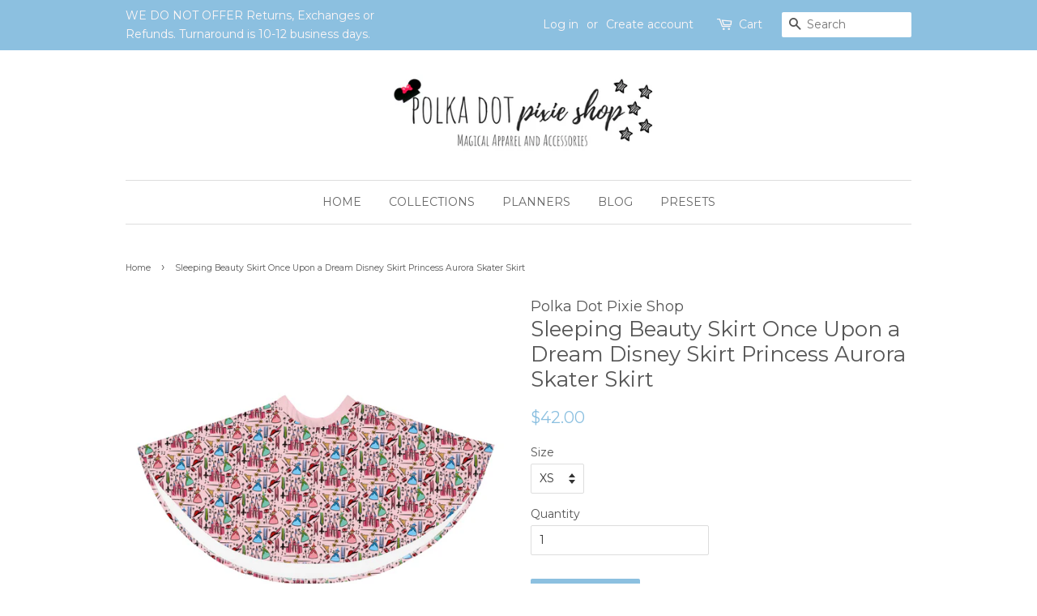

--- FILE ---
content_type: text/html; charset=utf-8
request_url: https://polkadotpixieshop.com/products/sleeping-beauty-skirt-once-upon-a-dream-disney-skirt-princess-aurora-skater-skirt
body_size: 20999
content:
<!doctype html>
<!--[if lt IE 7]><html class="no-js lt-ie9 lt-ie8 lt-ie7" lang="en"> <![endif]-->
<!--[if IE 7]><html class="no-js lt-ie9 lt-ie8" lang="en"> <![endif]-->
<!--[if IE 8]><html class="no-js lt-ie9" lang="en"> <![endif]-->
<!--[if IE 9 ]><html class="ie9 no-js"> <![endif]-->
<!--[if (gt IE 9)|!(IE)]><!--> <html class="no-js"> <!--<![endif]-->
<head>
<!-- Google tag (gtag.js) -->
<script async src="https://www.googletagmanager.com/gtag/js?id=G-VVG279VTR3"></script>
<script>
  window.dataLayer = window.dataLayer || [];
  function gtag(){dataLayer.push(arguments);}
  gtag('js', new Date());

  gtag('config', 'G-VVG279VTR3');
</script>
  <meta name="google-site-verification" content="MNxv6h6V-vJU-IWsaiTgipTAXwETHmhuyw-X0o79HFE" />
  <!-- Basic page needs ================================================== -->
  <meta charset="utf-8">
  <meta http-equiv="X-UA-Compatible" content="IE=edge,chrome=1">

  
  <link rel="shortcut icon" href="//polkadotpixieshop.com/cdn/shop/files/daytrip_1_32x32.jpg?v=1613674392" type="image/png" />
  

  <!-- Title and description ================================================== -->
  <title>
  Sleeping Beauty Skirt Once Upon a Dream Disney Skirt Princess Aurora S &ndash; Polka Dot Pixie Shop
  </title>

  
  <meta name="description" content="I know you, I&#39;ve walked with you once upon a upon a dream. This Sleeping Beauty Princess Aurora design features the Three Good Fairies, and elements from Prince Phillip, Briar Rose and even the castle itself. With a little extra magic of course. You never know what you may need once upon a dream. Shirt Reads: Once Upon">
  

  <!-- Social meta ================================================== -->
  

  <meta property="og:type" content="product">
  <meta property="og:title" content="Sleeping Beauty Skirt Once Upon a Dream Disney Skirt Princess Aurora Skater Skirt">
  <meta property="og:url" content="https://polkadotpixieshop.com/products/sleeping-beauty-skirt-once-upon-a-dream-disney-skirt-princess-aurora-skater-skirt">
  
  <meta property="og:image" content="http://polkadotpixieshop.com/cdn/shop/files/all-over-print-skater-skirt-white-back-65ce814411c81_grande.jpg?v=1708032342">
  <meta property="og:image:secure_url" content="https://polkadotpixieshop.com/cdn/shop/files/all-over-print-skater-skirt-white-back-65ce814411c81_grande.jpg?v=1708032342">
  
  <meta property="og:image" content="http://polkadotpixieshop.com/cdn/shop/files/all-over-print-skater-skirt-white-front-65ce81440fa54_grande.jpg?v=1708032340">
  <meta property="og:image:secure_url" content="https://polkadotpixieshop.com/cdn/shop/files/all-over-print-skater-skirt-white-front-65ce81440fa54_grande.jpg?v=1708032340">
  
  <meta property="og:price:amount" content="42.00">
  <meta property="og:price:currency" content="USD">


  <meta property="og:description" content="I know you, I&#39;ve walked with you once upon a upon a dream. This Sleeping Beauty Princess Aurora design features the Three Good Fairies, and elements from Prince Phillip, Briar Rose and even the castle itself. With a little extra magic of course. You never know what you may need once upon a dream. Shirt Reads: Once Upon">

<meta property="og:site_name" content="Polka Dot Pixie Shop">


  <meta name="twitter:card" content="summary">



  <meta name="twitter:title" content="Sleeping Beauty Skirt Once Upon a Dream Disney Skirt Princess Aurora Skater Skirt">
  <meta name="twitter:description" content="I know you, I&#39;ve walked with you once upon a upon a dream. This Sleeping Beauty Princess Aurora design features the Three Good Fairies, and elements from Prince Phillip, Briar Rose and even the castle">



  
  <!-- Helpers ================================================== -->
  <link rel="canonical" href="https://polkadotpixieshop.com/products/sleeping-beauty-skirt-once-upon-a-dream-disney-skirt-princess-aurora-skater-skirt">
  <meta name="viewport" content="width=device-width,initial-scale=1">
  <meta name="theme-color" content="#8cc0e0">

  <!-- CSS ================================================== -->
  <link href="//polkadotpixieshop.com/cdn/shop/t/6/assets/timber.scss.css?v=158312487451912827921765039861" rel="stylesheet" type="text/css" media="all" />
  <link href="//polkadotpixieshop.com/cdn/shop/t/6/assets/theme.scss.css?v=72675767618671706151765039861" rel="stylesheet" type="text/css" media="all" />

  
  
  
  <link href="//fonts.googleapis.com/css?family=Montserrat:400,700" rel="stylesheet" type="text/css" media="all" />


  


  



  <script>
    window.theme = window.theme || {};

    var theme = {
      strings: {
        zoomClose: "Close (Esc)",
        zoomPrev: "Previous (Left arrow key)",
        zoomNext: "Next (Right arrow key)"
      },
      settings: {
        // Adding some settings to allow the editor to update correctly when they are changed
        themeBgImage: false,
        customBgImage: '',
        enableWideLayout: false,
        typeAccentTransform: true,
        typeAccentSpacing: false,
        baseFontSize: '14px',
        headerBaseFontSize: '26px',
        accentFontSize: '14px'
      },
      variables: {
        mediaQueryMedium: 'screen and (max-width: 768px)',
        bpSmall: false
      },
      moneyFormat: "${{amount}}"
    }

    document.documentElement.className = document.documentElement.className.replace('no-js', 'supports-js');
  </script>

  <!-- Header hook for plugins ================================================== -->
  <script>window.performance && window.performance.mark && window.performance.mark('shopify.content_for_header.start');</script><meta name="facebook-domain-verification" content="248mroi5jyyhtiyg7p6eqek01qh9mq">
<meta name="google-site-verification" content="MNxv6h6V-vJU-IWsaiTgipTAXwETHmhuyw-X0o79HFE">
<meta id="shopify-digital-wallet" name="shopify-digital-wallet" content="/21663655/digital_wallets/dialog">
<meta name="shopify-checkout-api-token" content="1ec61809e2f960ec11a4590caec57256">
<meta id="in-context-paypal-metadata" data-shop-id="21663655" data-venmo-supported="false" data-environment="production" data-locale="en_US" data-paypal-v4="true" data-currency="USD">
<link rel="alternate" type="application/json+oembed" href="https://polkadotpixieshop.com/products/sleeping-beauty-skirt-once-upon-a-dream-disney-skirt-princess-aurora-skater-skirt.oembed">
<script async="async" src="/checkouts/internal/preloads.js?locale=en-US"></script>
<link rel="preconnect" href="https://shop.app" crossorigin="anonymous">
<script async="async" src="https://shop.app/checkouts/internal/preloads.js?locale=en-US&shop_id=21663655" crossorigin="anonymous"></script>
<script id="apple-pay-shop-capabilities" type="application/json">{"shopId":21663655,"countryCode":"US","currencyCode":"USD","merchantCapabilities":["supports3DS"],"merchantId":"gid:\/\/shopify\/Shop\/21663655","merchantName":"Polka Dot Pixie Shop","requiredBillingContactFields":["postalAddress","email"],"requiredShippingContactFields":["postalAddress","email"],"shippingType":"shipping","supportedNetworks":["visa","masterCard","amex","discover","elo","jcb"],"total":{"type":"pending","label":"Polka Dot Pixie Shop","amount":"1.00"},"shopifyPaymentsEnabled":true,"supportsSubscriptions":true}</script>
<script id="shopify-features" type="application/json">{"accessToken":"1ec61809e2f960ec11a4590caec57256","betas":["rich-media-storefront-analytics"],"domain":"polkadotpixieshop.com","predictiveSearch":true,"shopId":21663655,"locale":"en"}</script>
<script>var Shopify = Shopify || {};
Shopify.shop = "polka-dots-pixie-dust-shoppe.myshopify.com";
Shopify.locale = "en";
Shopify.currency = {"active":"USD","rate":"1.0"};
Shopify.country = "US";
Shopify.theme = {"name":"Minimal","id":162589707,"schema_name":"Minimal","schema_version":"3.4.1","theme_store_id":380,"role":"main"};
Shopify.theme.handle = "null";
Shopify.theme.style = {"id":null,"handle":null};
Shopify.cdnHost = "polkadotpixieshop.com/cdn";
Shopify.routes = Shopify.routes || {};
Shopify.routes.root = "/";</script>
<script type="module">!function(o){(o.Shopify=o.Shopify||{}).modules=!0}(window);</script>
<script>!function(o){function n(){var o=[];function n(){o.push(Array.prototype.slice.apply(arguments))}return n.q=o,n}var t=o.Shopify=o.Shopify||{};t.loadFeatures=n(),t.autoloadFeatures=n()}(window);</script>
<script>
  window.ShopifyPay = window.ShopifyPay || {};
  window.ShopifyPay.apiHost = "shop.app\/pay";
  window.ShopifyPay.redirectState = null;
</script>
<script id="shop-js-analytics" type="application/json">{"pageType":"product"}</script>
<script defer="defer" async type="module" src="//polkadotpixieshop.com/cdn/shopifycloud/shop-js/modules/v2/client.init-shop-cart-sync_WVOgQShq.en.esm.js"></script>
<script defer="defer" async type="module" src="//polkadotpixieshop.com/cdn/shopifycloud/shop-js/modules/v2/chunk.common_C_13GLB1.esm.js"></script>
<script defer="defer" async type="module" src="//polkadotpixieshop.com/cdn/shopifycloud/shop-js/modules/v2/chunk.modal_CLfMGd0m.esm.js"></script>
<script type="module">
  await import("//polkadotpixieshop.com/cdn/shopifycloud/shop-js/modules/v2/client.init-shop-cart-sync_WVOgQShq.en.esm.js");
await import("//polkadotpixieshop.com/cdn/shopifycloud/shop-js/modules/v2/chunk.common_C_13GLB1.esm.js");
await import("//polkadotpixieshop.com/cdn/shopifycloud/shop-js/modules/v2/chunk.modal_CLfMGd0m.esm.js");

  window.Shopify.SignInWithShop?.initShopCartSync?.({"fedCMEnabled":true,"windoidEnabled":true});

</script>
<script>
  window.Shopify = window.Shopify || {};
  if (!window.Shopify.featureAssets) window.Shopify.featureAssets = {};
  window.Shopify.featureAssets['shop-js'] = {"shop-cart-sync":["modules/v2/client.shop-cart-sync_DuR37GeY.en.esm.js","modules/v2/chunk.common_C_13GLB1.esm.js","modules/v2/chunk.modal_CLfMGd0m.esm.js"],"init-fed-cm":["modules/v2/client.init-fed-cm_BucUoe6W.en.esm.js","modules/v2/chunk.common_C_13GLB1.esm.js","modules/v2/chunk.modal_CLfMGd0m.esm.js"],"shop-toast-manager":["modules/v2/client.shop-toast-manager_B0JfrpKj.en.esm.js","modules/v2/chunk.common_C_13GLB1.esm.js","modules/v2/chunk.modal_CLfMGd0m.esm.js"],"init-shop-cart-sync":["modules/v2/client.init-shop-cart-sync_WVOgQShq.en.esm.js","modules/v2/chunk.common_C_13GLB1.esm.js","modules/v2/chunk.modal_CLfMGd0m.esm.js"],"shop-button":["modules/v2/client.shop-button_B_U3bv27.en.esm.js","modules/v2/chunk.common_C_13GLB1.esm.js","modules/v2/chunk.modal_CLfMGd0m.esm.js"],"init-windoid":["modules/v2/client.init-windoid_DuP9q_di.en.esm.js","modules/v2/chunk.common_C_13GLB1.esm.js","modules/v2/chunk.modal_CLfMGd0m.esm.js"],"shop-cash-offers":["modules/v2/client.shop-cash-offers_BmULhtno.en.esm.js","modules/v2/chunk.common_C_13GLB1.esm.js","modules/v2/chunk.modal_CLfMGd0m.esm.js"],"pay-button":["modules/v2/client.pay-button_CrPSEbOK.en.esm.js","modules/v2/chunk.common_C_13GLB1.esm.js","modules/v2/chunk.modal_CLfMGd0m.esm.js"],"init-customer-accounts":["modules/v2/client.init-customer-accounts_jNk9cPYQ.en.esm.js","modules/v2/client.shop-login-button_DJ5ldayH.en.esm.js","modules/v2/chunk.common_C_13GLB1.esm.js","modules/v2/chunk.modal_CLfMGd0m.esm.js"],"avatar":["modules/v2/client.avatar_BTnouDA3.en.esm.js"],"checkout-modal":["modules/v2/client.checkout-modal_pBPyh9w8.en.esm.js","modules/v2/chunk.common_C_13GLB1.esm.js","modules/v2/chunk.modal_CLfMGd0m.esm.js"],"init-shop-for-new-customer-accounts":["modules/v2/client.init-shop-for-new-customer-accounts_BUoCy7a5.en.esm.js","modules/v2/client.shop-login-button_DJ5ldayH.en.esm.js","modules/v2/chunk.common_C_13GLB1.esm.js","modules/v2/chunk.modal_CLfMGd0m.esm.js"],"init-customer-accounts-sign-up":["modules/v2/client.init-customer-accounts-sign-up_CnczCz9H.en.esm.js","modules/v2/client.shop-login-button_DJ5ldayH.en.esm.js","modules/v2/chunk.common_C_13GLB1.esm.js","modules/v2/chunk.modal_CLfMGd0m.esm.js"],"init-shop-email-lookup-coordinator":["modules/v2/client.init-shop-email-lookup-coordinator_CzjY5t9o.en.esm.js","modules/v2/chunk.common_C_13GLB1.esm.js","modules/v2/chunk.modal_CLfMGd0m.esm.js"],"shop-follow-button":["modules/v2/client.shop-follow-button_CsYC63q7.en.esm.js","modules/v2/chunk.common_C_13GLB1.esm.js","modules/v2/chunk.modal_CLfMGd0m.esm.js"],"shop-login-button":["modules/v2/client.shop-login-button_DJ5ldayH.en.esm.js","modules/v2/chunk.common_C_13GLB1.esm.js","modules/v2/chunk.modal_CLfMGd0m.esm.js"],"shop-login":["modules/v2/client.shop-login_B9ccPdmx.en.esm.js","modules/v2/chunk.common_C_13GLB1.esm.js","modules/v2/chunk.modal_CLfMGd0m.esm.js"],"lead-capture":["modules/v2/client.lead-capture_D0K_KgYb.en.esm.js","modules/v2/chunk.common_C_13GLB1.esm.js","modules/v2/chunk.modal_CLfMGd0m.esm.js"],"payment-terms":["modules/v2/client.payment-terms_BWmiNN46.en.esm.js","modules/v2/chunk.common_C_13GLB1.esm.js","modules/v2/chunk.modal_CLfMGd0m.esm.js"]};
</script>
<script>(function() {
  var isLoaded = false;
  function asyncLoad() {
    if (isLoaded) return;
    isLoaded = true;
    var urls = ["https:\/\/dashboard.mailerlite.com\/shopify\/3268\/309751?shop=polka-dots-pixie-dust-shoppe.myshopify.com","https:\/\/a.mailmunch.co\/widgets\/site-741281-2c2eab67831684ab7e0e6a72648529033d70c73e.js?shop=polka-dots-pixie-dust-shoppe.myshopify.com","\/\/cdn.shopify.com\/proxy\/f38dd7a18ea1d13dd770f76e4a1fe54725201abc5feb11619ffa3526aacacd17\/static.cdn.printful.com\/static\/js\/external\/shopify-product-customizer.js?v=0.28\u0026shop=polka-dots-pixie-dust-shoppe.myshopify.com\u0026sp-cache-control=cHVibGljLCBtYXgtYWdlPTkwMA"];
    for (var i = 0; i < urls.length; i++) {
      var s = document.createElement('script');
      s.type = 'text/javascript';
      s.async = true;
      s.src = urls[i];
      var x = document.getElementsByTagName('script')[0];
      x.parentNode.insertBefore(s, x);
    }
  };
  if(window.attachEvent) {
    window.attachEvent('onload', asyncLoad);
  } else {
    window.addEventListener('load', asyncLoad, false);
  }
})();</script>
<script id="__st">var __st={"a":21663655,"offset":-18000,"reqid":"95fb2a24-7539-49af-9dc6-e82a02e208fc-1769635351","pageurl":"polkadotpixieshop.com\/products\/sleeping-beauty-skirt-once-upon-a-dream-disney-skirt-princess-aurora-skater-skirt","u":"bb16f97d5b3d","p":"product","rtyp":"product","rid":8262690144475};</script>
<script>window.ShopifyPaypalV4VisibilityTracking = true;</script>
<script id="captcha-bootstrap">!function(){'use strict';const t='contact',e='account',n='new_comment',o=[[t,t],['blogs',n],['comments',n],[t,'customer']],c=[[e,'customer_login'],[e,'guest_login'],[e,'recover_customer_password'],[e,'create_customer']],r=t=>t.map((([t,e])=>`form[action*='/${t}']:not([data-nocaptcha='true']) input[name='form_type'][value='${e}']`)).join(','),a=t=>()=>t?[...document.querySelectorAll(t)].map((t=>t.form)):[];function s(){const t=[...o],e=r(t);return a(e)}const i='password',u='form_key',d=['recaptcha-v3-token','g-recaptcha-response','h-captcha-response',i],f=()=>{try{return window.sessionStorage}catch{return}},m='__shopify_v',_=t=>t.elements[u];function p(t,e,n=!1){try{const o=window.sessionStorage,c=JSON.parse(o.getItem(e)),{data:r}=function(t){const{data:e,action:n}=t;return t[m]||n?{data:e,action:n}:{data:t,action:n}}(c);for(const[e,n]of Object.entries(r))t.elements[e]&&(t.elements[e].value=n);n&&o.removeItem(e)}catch(o){console.error('form repopulation failed',{error:o})}}const l='form_type',E='cptcha';function T(t){t.dataset[E]=!0}const w=window,h=w.document,L='Shopify',v='ce_forms',y='captcha';let A=!1;((t,e)=>{const n=(g='f06e6c50-85a8-45c8-87d0-21a2b65856fe',I='https://cdn.shopify.com/shopifycloud/storefront-forms-hcaptcha/ce_storefront_forms_captcha_hcaptcha.v1.5.2.iife.js',D={infoText:'Protected by hCaptcha',privacyText:'Privacy',termsText:'Terms'},(t,e,n)=>{const o=w[L][v],c=o.bindForm;if(c)return c(t,g,e,D).then(n);var r;o.q.push([[t,g,e,D],n]),r=I,A||(h.body.append(Object.assign(h.createElement('script'),{id:'captcha-provider',async:!0,src:r})),A=!0)});var g,I,D;w[L]=w[L]||{},w[L][v]=w[L][v]||{},w[L][v].q=[],w[L][y]=w[L][y]||{},w[L][y].protect=function(t,e){n(t,void 0,e),T(t)},Object.freeze(w[L][y]),function(t,e,n,w,h,L){const[v,y,A,g]=function(t,e,n){const i=e?o:[],u=t?c:[],d=[...i,...u],f=r(d),m=r(i),_=r(d.filter((([t,e])=>n.includes(e))));return[a(f),a(m),a(_),s()]}(w,h,L),I=t=>{const e=t.target;return e instanceof HTMLFormElement?e:e&&e.form},D=t=>v().includes(t);t.addEventListener('submit',(t=>{const e=I(t);if(!e)return;const n=D(e)&&!e.dataset.hcaptchaBound&&!e.dataset.recaptchaBound,o=_(e),c=g().includes(e)&&(!o||!o.value);(n||c)&&t.preventDefault(),c&&!n&&(function(t){try{if(!f())return;!function(t){const e=f();if(!e)return;const n=_(t);if(!n)return;const o=n.value;o&&e.removeItem(o)}(t);const e=Array.from(Array(32),(()=>Math.random().toString(36)[2])).join('');!function(t,e){_(t)||t.append(Object.assign(document.createElement('input'),{type:'hidden',name:u})),t.elements[u].value=e}(t,e),function(t,e){const n=f();if(!n)return;const o=[...t.querySelectorAll(`input[type='${i}']`)].map((({name:t})=>t)),c=[...d,...o],r={};for(const[a,s]of new FormData(t).entries())c.includes(a)||(r[a]=s);n.setItem(e,JSON.stringify({[m]:1,action:t.action,data:r}))}(t,e)}catch(e){console.error('failed to persist form',e)}}(e),e.submit())}));const S=(t,e)=>{t&&!t.dataset[E]&&(n(t,e.some((e=>e===t))),T(t))};for(const o of['focusin','change'])t.addEventListener(o,(t=>{const e=I(t);D(e)&&S(e,y())}));const B=e.get('form_key'),M=e.get(l),P=B&&M;t.addEventListener('DOMContentLoaded',(()=>{const t=y();if(P)for(const e of t)e.elements[l].value===M&&p(e,B);[...new Set([...A(),...v().filter((t=>'true'===t.dataset.shopifyCaptcha))])].forEach((e=>S(e,t)))}))}(h,new URLSearchParams(w.location.search),n,t,e,['guest_login'])})(!0,!0)}();</script>
<script integrity="sha256-4kQ18oKyAcykRKYeNunJcIwy7WH5gtpwJnB7kiuLZ1E=" data-source-attribution="shopify.loadfeatures" defer="defer" src="//polkadotpixieshop.com/cdn/shopifycloud/storefront/assets/storefront/load_feature-a0a9edcb.js" crossorigin="anonymous"></script>
<script crossorigin="anonymous" defer="defer" src="//polkadotpixieshop.com/cdn/shopifycloud/storefront/assets/shopify_pay/storefront-65b4c6d7.js?v=20250812"></script>
<script data-source-attribution="shopify.dynamic_checkout.dynamic.init">var Shopify=Shopify||{};Shopify.PaymentButton=Shopify.PaymentButton||{isStorefrontPortableWallets:!0,init:function(){window.Shopify.PaymentButton.init=function(){};var t=document.createElement("script");t.src="https://polkadotpixieshop.com/cdn/shopifycloud/portable-wallets/latest/portable-wallets.en.js",t.type="module",document.head.appendChild(t)}};
</script>
<script data-source-attribution="shopify.dynamic_checkout.buyer_consent">
  function portableWalletsHideBuyerConsent(e){var t=document.getElementById("shopify-buyer-consent"),n=document.getElementById("shopify-subscription-policy-button");t&&n&&(t.classList.add("hidden"),t.setAttribute("aria-hidden","true"),n.removeEventListener("click",e))}function portableWalletsShowBuyerConsent(e){var t=document.getElementById("shopify-buyer-consent"),n=document.getElementById("shopify-subscription-policy-button");t&&n&&(t.classList.remove("hidden"),t.removeAttribute("aria-hidden"),n.addEventListener("click",e))}window.Shopify?.PaymentButton&&(window.Shopify.PaymentButton.hideBuyerConsent=portableWalletsHideBuyerConsent,window.Shopify.PaymentButton.showBuyerConsent=portableWalletsShowBuyerConsent);
</script>
<script data-source-attribution="shopify.dynamic_checkout.cart.bootstrap">document.addEventListener("DOMContentLoaded",(function(){function t(){return document.querySelector("shopify-accelerated-checkout-cart, shopify-accelerated-checkout")}if(t())Shopify.PaymentButton.init();else{new MutationObserver((function(e,n){t()&&(Shopify.PaymentButton.init(),n.disconnect())})).observe(document.body,{childList:!0,subtree:!0})}}));
</script>
<link id="shopify-accelerated-checkout-styles" rel="stylesheet" media="screen" href="https://polkadotpixieshop.com/cdn/shopifycloud/portable-wallets/latest/accelerated-checkout-backwards-compat.css" crossorigin="anonymous">
<style id="shopify-accelerated-checkout-cart">
        #shopify-buyer-consent {
  margin-top: 1em;
  display: inline-block;
  width: 100%;
}

#shopify-buyer-consent.hidden {
  display: none;
}

#shopify-subscription-policy-button {
  background: none;
  border: none;
  padding: 0;
  text-decoration: underline;
  font-size: inherit;
  cursor: pointer;
}

#shopify-subscription-policy-button::before {
  box-shadow: none;
}

      </style>

<script>window.performance && window.performance.mark && window.performance.mark('shopify.content_for_header.end');</script>

  

<!--[if lt IE 9]>
<script src="//cdnjs.cloudflare.com/ajax/libs/html5shiv/3.7.2/html5shiv.min.js" type="text/javascript"></script>
<link href="//polkadotpixieshop.com/cdn/shop/t/6/assets/respond-proxy.html" id="respond-proxy" rel="respond-proxy" />
<link href="//polkadotpixieshop.com/search?q=57fad07d155243d343bf5dc543931473" id="respond-redirect" rel="respond-redirect" />
<script src="//polkadotpixieshop.com/search?q=57fad07d155243d343bf5dc543931473" type="text/javascript"></script>
<![endif]-->


  <script src="//ajax.googleapis.com/ajax/libs/jquery/2.2.3/jquery.min.js" type="text/javascript"></script>

  <!--[if (gt IE 9)|!(IE)]><!--><script src="//polkadotpixieshop.com/cdn/shop/t/6/assets/lazysizes.min.js?v=125099752635649341781500500849" async="async"></script><!--<![endif]-->
  <!--[if lte IE 9]><script src="//polkadotpixieshop.com/cdn/shop/t/6/assets/lazysizes.min.js?v=125099752635649341781500500849"></script><![endif]-->

  
  
  
 <div id="instafeed"></div>
  <!-- /snippets/favicons.liquid -->
<!-- FAVICONS -->
<link rel="apple-touch-icon" sizes="57x57" href="//polkadotpixieshop.com/cdn/shop/t/6/assets/apple-touch-icon-57x57.png?v=5184">
<link rel="apple-touch-icon" sizes="60x60" href="//polkadotpixieshop.com/cdn/shop/t/6/assets/apple-touch-icon-60x60.png?v=5184">
<link rel="apple-touch-icon" sizes="72x72" href="//polkadotpixieshop.com/cdn/shop/t/6/assets/apple-touch-icon-72x72.png?v=5184">
<link rel="apple-touch-icon" sizes="76x76" href="//polkadotpixieshop.com/cdn/shop/t/6/assets/apple-touch-icon-76x76.png?v=5184">
<link rel="apple-touch-icon" sizes="114x114" href="//polkadotpixieshop.com/cdn/shop/t/6/assets/apple-touch-icon-114x114.png?v=5184">
<link rel="apple-touch-icon" sizes="120x120" href="//polkadotpixieshop.com/cdn/shop/t/6/assets/apple-touch-icon-120x120.png?v=5184">
<link rel="apple-touch-icon" sizes="144x144" href="//polkadotpixieshop.com/cdn/shop/t/6/assets/apple-touch-icon-144x144.png?v=5184">
<link rel="apple-touch-icon" sizes="152x152" href="//polkadotpixieshop.com/cdn/shop/t/6/assets/apple-touch-icon-152x152.png?v=5184">
<link rel="apple-touch-icon" sizes="180x180" href="//polkadotpixieshop.com/cdn/shop/t/6/assets/apple-touch-icon-180x180.png?v=5184">
<link rel="icon" type="image/png" href="//polkadotpixieshop.com/cdn/shop/t/6/assets/favicon-32x32.png?v=68587818479563222821517697685" sizes="32x32">
<link rel="icon" type="image/png" href="//polkadotpixieshop.com/cdn/shop/t/6/assets/favicon-194x194.png?v=5184" sizes="194x194">
<link rel="icon" type="image/png" href="//polkadotpixieshop.com/cdn/shop/t/6/assets/favicon-96x96.png?v=5184" sizes="96x96">
<link rel="icon" type="image/png" href="//polkadotpixieshop.com/cdn/shop/t/6/assets/android-chrome-192x192.png?v=149963679485004153801517697478" sizes="192x192">
<link rel="icon" type="image/png" href="//polkadotpixieshop.com/cdn/shop/t/6/assets/favicon.png?v=5184" sizes="16x16">
<link rel="manifest" href="//polkadotpixieshop.com/cdn/shop/t/6/assets/manifest.json?v=5184">
<link rel="shortcut icon" href="//polkadotpixieshop.com/cdn/shop/t/6/assets/favicon.ico?v=152815849556208123591517697663">
<meta name="apple-mobile-web-app-title" content="Polka Dot Pixie Shop">
<meta name="application-name" content="Polka Dot Pixie Shop">
<meta name="msapplication-TileColor" content="#cc3300">
<meta name="msapplication-TileImage" content="//polkadotpixieshop.com/cdn/shop/t/6/assets/mstile-144x144.png?v=5184">
<meta name="msapplication-config" content="//polkadotpixieshop.com/cdn/shop/t/6/assets/browserconfig.xml?v=5184">
<meta name="theme-color" content="#ffffff">
<meta name="theme-color" content="#ffffff">
  <script type="application/ld+json">
{"@context":"https://schema.org",
"@type":"WebPage",
"@id":"https://polkadotpixieshop.com/#webpage",
"url":"https://polkadotpixieshop.com/",
"name":"Disney Vacation Shirts - Polka Dot Pixie Shop",
"isPartOf":{"@id":"https://polkadotpixieshop.com/#website"},
"about":{"@id":"https://polkadotpixieshop.com/#organization"},
"description":"",
"inLanguage":"en-US"}]}</script>
<script type="application/ld+json">{
    "@context":"https://schema.org",
    "@type":"WebSite",
    "@id":"https://polkadotpixieshop.com/#website",
    "url":"https://polkadotpixieshop.com/",
    "name":"Polka Dot Pixie Shop"
    }
    </script>
    <script type="application/ld+json">
{
  "@context": "http://schema.org/",
  "@type": "Organization",
      "name": "Polka Dot Pixie Shop",
      "alternateName": "",
    "logo": "https://cdn.shopify.com/s/files/1/2166/3655/files/polka_dots_b23cd841-3f8a-4b01-b707-3194ccbf09c0_540x.png?v=1524056157",
"image": "https://cdn.shopify.com/s/files/1/2166/3655/files/slider2_970x.jpg?v=1591371921",
"@id": "https://polkadotpixieshop.com/#organization",
"url": "https://polkadotpixieshop.com/",
      "sameAs": [ 
      "https://www.facebook.com/PolkaDotPixieShop/", 
      "https://www.instagram.com/polkadotpixieshop/", 
      "https://www.etsy.com/shop/PolkaDotPixieShop", 
      "",
"" 
],
"knowsAbout": "Disney",
      "address": {
  "@type": "PostalAddress",
  "streetAddress": "3713 W West Salem Rd #3",
  "addressLocality": "Burbank",
  "addressRegion": "OH",
  "postalCode": "44214",
  "addressCountry": "USA"},
  "location": {
  "@type": "PostalAddress",
  "streetAddress": "3713 W West Salem Rd #3",
  "addressLocality": "Burbank",
  "addressRegion": "OH",
  "postalCode": "44214",
  "addressCountry": "USA"},
  "telephone": "2162877161 ",
  "email": "shop@polkadotsandpixiedust.com",
  "parentOrganization":
 {
 "@type": "Corporation",
 "url": "https://polkadotpixieco.carrd.co/",
"identifier": "",
 "taxId": "83-3585065",
 "leiCode": "4234140",
  "vatID": "",
"name": "Polka Dots Pixie Co LLC"
 }
 }
 }
</script>
  <meta name="p:domain_verify" content="2445a76aa32c9e95c9329c35a444b111"/>
  
<link href="https://monorail-edge.shopifysvc.com" rel="dns-prefetch">
<script>(function(){if ("sendBeacon" in navigator && "performance" in window) {try {var session_token_from_headers = performance.getEntriesByType('navigation')[0].serverTiming.find(x => x.name == '_s').description;} catch {var session_token_from_headers = undefined;}var session_cookie_matches = document.cookie.match(/_shopify_s=([^;]*)/);var session_token_from_cookie = session_cookie_matches && session_cookie_matches.length === 2 ? session_cookie_matches[1] : "";var session_token = session_token_from_headers || session_token_from_cookie || "";function handle_abandonment_event(e) {var entries = performance.getEntries().filter(function(entry) {return /monorail-edge.shopifysvc.com/.test(entry.name);});if (!window.abandonment_tracked && entries.length === 0) {window.abandonment_tracked = true;var currentMs = Date.now();var navigation_start = performance.timing.navigationStart;var payload = {shop_id: 21663655,url: window.location.href,navigation_start,duration: currentMs - navigation_start,session_token,page_type: "product"};window.navigator.sendBeacon("https://monorail-edge.shopifysvc.com/v1/produce", JSON.stringify({schema_id: "online_store_buyer_site_abandonment/1.1",payload: payload,metadata: {event_created_at_ms: currentMs,event_sent_at_ms: currentMs}}));}}window.addEventListener('pagehide', handle_abandonment_event);}}());</script>
<script id="web-pixels-manager-setup">(function e(e,d,r,n,o){if(void 0===o&&(o={}),!Boolean(null===(a=null===(i=window.Shopify)||void 0===i?void 0:i.analytics)||void 0===a?void 0:a.replayQueue)){var i,a;window.Shopify=window.Shopify||{};var t=window.Shopify;t.analytics=t.analytics||{};var s=t.analytics;s.replayQueue=[],s.publish=function(e,d,r){return s.replayQueue.push([e,d,r]),!0};try{self.performance.mark("wpm:start")}catch(e){}var l=function(){var e={modern:/Edge?\/(1{2}[4-9]|1[2-9]\d|[2-9]\d{2}|\d{4,})\.\d+(\.\d+|)|Firefox\/(1{2}[4-9]|1[2-9]\d|[2-9]\d{2}|\d{4,})\.\d+(\.\d+|)|Chrom(ium|e)\/(9{2}|\d{3,})\.\d+(\.\d+|)|(Maci|X1{2}).+ Version\/(15\.\d+|(1[6-9]|[2-9]\d|\d{3,})\.\d+)([,.]\d+|)( \(\w+\)|)( Mobile\/\w+|) Safari\/|Chrome.+OPR\/(9{2}|\d{3,})\.\d+\.\d+|(CPU[ +]OS|iPhone[ +]OS|CPU[ +]iPhone|CPU IPhone OS|CPU iPad OS)[ +]+(15[._]\d+|(1[6-9]|[2-9]\d|\d{3,})[._]\d+)([._]\d+|)|Android:?[ /-](13[3-9]|1[4-9]\d|[2-9]\d{2}|\d{4,})(\.\d+|)(\.\d+|)|Android.+Firefox\/(13[5-9]|1[4-9]\d|[2-9]\d{2}|\d{4,})\.\d+(\.\d+|)|Android.+Chrom(ium|e)\/(13[3-9]|1[4-9]\d|[2-9]\d{2}|\d{4,})\.\d+(\.\d+|)|SamsungBrowser\/([2-9]\d|\d{3,})\.\d+/,legacy:/Edge?\/(1[6-9]|[2-9]\d|\d{3,})\.\d+(\.\d+|)|Firefox\/(5[4-9]|[6-9]\d|\d{3,})\.\d+(\.\d+|)|Chrom(ium|e)\/(5[1-9]|[6-9]\d|\d{3,})\.\d+(\.\d+|)([\d.]+$|.*Safari\/(?![\d.]+ Edge\/[\d.]+$))|(Maci|X1{2}).+ Version\/(10\.\d+|(1[1-9]|[2-9]\d|\d{3,})\.\d+)([,.]\d+|)( \(\w+\)|)( Mobile\/\w+|) Safari\/|Chrome.+OPR\/(3[89]|[4-9]\d|\d{3,})\.\d+\.\d+|(CPU[ +]OS|iPhone[ +]OS|CPU[ +]iPhone|CPU IPhone OS|CPU iPad OS)[ +]+(10[._]\d+|(1[1-9]|[2-9]\d|\d{3,})[._]\d+)([._]\d+|)|Android:?[ /-](13[3-9]|1[4-9]\d|[2-9]\d{2}|\d{4,})(\.\d+|)(\.\d+|)|Mobile Safari.+OPR\/([89]\d|\d{3,})\.\d+\.\d+|Android.+Firefox\/(13[5-9]|1[4-9]\d|[2-9]\d{2}|\d{4,})\.\d+(\.\d+|)|Android.+Chrom(ium|e)\/(13[3-9]|1[4-9]\d|[2-9]\d{2}|\d{4,})\.\d+(\.\d+|)|Android.+(UC? ?Browser|UCWEB|U3)[ /]?(15\.([5-9]|\d{2,})|(1[6-9]|[2-9]\d|\d{3,})\.\d+)\.\d+|SamsungBrowser\/(5\.\d+|([6-9]|\d{2,})\.\d+)|Android.+MQ{2}Browser\/(14(\.(9|\d{2,})|)|(1[5-9]|[2-9]\d|\d{3,})(\.\d+|))(\.\d+|)|K[Aa][Ii]OS\/(3\.\d+|([4-9]|\d{2,})\.\d+)(\.\d+|)/},d=e.modern,r=e.legacy,n=navigator.userAgent;return n.match(d)?"modern":n.match(r)?"legacy":"unknown"}(),u="modern"===l?"modern":"legacy",c=(null!=n?n:{modern:"",legacy:""})[u],f=function(e){return[e.baseUrl,"/wpm","/b",e.hashVersion,"modern"===e.buildTarget?"m":"l",".js"].join("")}({baseUrl:d,hashVersion:r,buildTarget:u}),m=function(e){var d=e.version,r=e.bundleTarget,n=e.surface,o=e.pageUrl,i=e.monorailEndpoint;return{emit:function(e){var a=e.status,t=e.errorMsg,s=(new Date).getTime(),l=JSON.stringify({metadata:{event_sent_at_ms:s},events:[{schema_id:"web_pixels_manager_load/3.1",payload:{version:d,bundle_target:r,page_url:o,status:a,surface:n,error_msg:t},metadata:{event_created_at_ms:s}}]});if(!i)return console&&console.warn&&console.warn("[Web Pixels Manager] No Monorail endpoint provided, skipping logging."),!1;try{return self.navigator.sendBeacon.bind(self.navigator)(i,l)}catch(e){}var u=new XMLHttpRequest;try{return u.open("POST",i,!0),u.setRequestHeader("Content-Type","text/plain"),u.send(l),!0}catch(e){return console&&console.warn&&console.warn("[Web Pixels Manager] Got an unhandled error while logging to Monorail."),!1}}}}({version:r,bundleTarget:l,surface:e.surface,pageUrl:self.location.href,monorailEndpoint:e.monorailEndpoint});try{o.browserTarget=l,function(e){var d=e.src,r=e.async,n=void 0===r||r,o=e.onload,i=e.onerror,a=e.sri,t=e.scriptDataAttributes,s=void 0===t?{}:t,l=document.createElement("script"),u=document.querySelector("head"),c=document.querySelector("body");if(l.async=n,l.src=d,a&&(l.integrity=a,l.crossOrigin="anonymous"),s)for(var f in s)if(Object.prototype.hasOwnProperty.call(s,f))try{l.dataset[f]=s[f]}catch(e){}if(o&&l.addEventListener("load",o),i&&l.addEventListener("error",i),u)u.appendChild(l);else{if(!c)throw new Error("Did not find a head or body element to append the script");c.appendChild(l)}}({src:f,async:!0,onload:function(){if(!function(){var e,d;return Boolean(null===(d=null===(e=window.Shopify)||void 0===e?void 0:e.analytics)||void 0===d?void 0:d.initialized)}()){var d=window.webPixelsManager.init(e)||void 0;if(d){var r=window.Shopify.analytics;r.replayQueue.forEach((function(e){var r=e[0],n=e[1],o=e[2];d.publishCustomEvent(r,n,o)})),r.replayQueue=[],r.publish=d.publishCustomEvent,r.visitor=d.visitor,r.initialized=!0}}},onerror:function(){return m.emit({status:"failed",errorMsg:"".concat(f," has failed to load")})},sri:function(e){var d=/^sha384-[A-Za-z0-9+/=]+$/;return"string"==typeof e&&d.test(e)}(c)?c:"",scriptDataAttributes:o}),m.emit({status:"loading"})}catch(e){m.emit({status:"failed",errorMsg:(null==e?void 0:e.message)||"Unknown error"})}}})({shopId: 21663655,storefrontBaseUrl: "https://polkadotpixieshop.com",extensionsBaseUrl: "https://extensions.shopifycdn.com/cdn/shopifycloud/web-pixels-manager",monorailEndpoint: "https://monorail-edge.shopifysvc.com/unstable/produce_batch",surface: "storefront-renderer",enabledBetaFlags: ["2dca8a86"],webPixelsConfigList: [{"id":"463929563","configuration":"{\"config\":\"{\\\"pixel_id\\\":\\\"G-VVG279VTR3\\\",\\\"target_country\\\":\\\"US\\\",\\\"gtag_events\\\":[{\\\"type\\\":\\\"search\\\",\\\"action_label\\\":\\\"G-VVG279VTR3\\\"},{\\\"type\\\":\\\"begin_checkout\\\",\\\"action_label\\\":\\\"G-VVG279VTR3\\\"},{\\\"type\\\":\\\"view_item\\\",\\\"action_label\\\":[\\\"G-VVG279VTR3\\\",\\\"MC-CD1ZNNY273\\\"]},{\\\"type\\\":\\\"purchase\\\",\\\"action_label\\\":[\\\"G-VVG279VTR3\\\",\\\"MC-CD1ZNNY273\\\"]},{\\\"type\\\":\\\"page_view\\\",\\\"action_label\\\":[\\\"G-VVG279VTR3\\\",\\\"MC-CD1ZNNY273\\\"]},{\\\"type\\\":\\\"add_payment_info\\\",\\\"action_label\\\":\\\"G-VVG279VTR3\\\"},{\\\"type\\\":\\\"add_to_cart\\\",\\\"action_label\\\":\\\"G-VVG279VTR3\\\"}],\\\"enable_monitoring_mode\\\":false}\"}","eventPayloadVersion":"v1","runtimeContext":"OPEN","scriptVersion":"b2a88bafab3e21179ed38636efcd8a93","type":"APP","apiClientId":1780363,"privacyPurposes":[],"dataSharingAdjustments":{"protectedCustomerApprovalScopes":["read_customer_address","read_customer_email","read_customer_name","read_customer_personal_data","read_customer_phone"]}},{"id":"72483035","configuration":"{\"tagID\":\"2613523273234\"}","eventPayloadVersion":"v1","runtimeContext":"STRICT","scriptVersion":"18031546ee651571ed29edbe71a3550b","type":"APP","apiClientId":3009811,"privacyPurposes":["ANALYTICS","MARKETING","SALE_OF_DATA"],"dataSharingAdjustments":{"protectedCustomerApprovalScopes":["read_customer_address","read_customer_email","read_customer_name","read_customer_personal_data","read_customer_phone"]}},{"id":"55574747","configuration":"{\"storeIdentity\":\"polka-dots-pixie-dust-shoppe.myshopify.com\",\"baseURL\":\"https:\\\/\\\/api.printful.com\\\/shopify-pixels\"}","eventPayloadVersion":"v1","runtimeContext":"STRICT","scriptVersion":"74f275712857ab41bea9d998dcb2f9da","type":"APP","apiClientId":156624,"privacyPurposes":["ANALYTICS","MARKETING","SALE_OF_DATA"],"dataSharingAdjustments":{"protectedCustomerApprovalScopes":["read_customer_address","read_customer_email","read_customer_name","read_customer_personal_data","read_customer_phone"]}},{"id":"shopify-app-pixel","configuration":"{}","eventPayloadVersion":"v1","runtimeContext":"STRICT","scriptVersion":"0450","apiClientId":"shopify-pixel","type":"APP","privacyPurposes":["ANALYTICS","MARKETING"]},{"id":"shopify-custom-pixel","eventPayloadVersion":"v1","runtimeContext":"LAX","scriptVersion":"0450","apiClientId":"shopify-pixel","type":"CUSTOM","privacyPurposes":["ANALYTICS","MARKETING"]}],isMerchantRequest: false,initData: {"shop":{"name":"Polka Dot Pixie Shop","paymentSettings":{"currencyCode":"USD"},"myshopifyDomain":"polka-dots-pixie-dust-shoppe.myshopify.com","countryCode":"US","storefrontUrl":"https:\/\/polkadotpixieshop.com"},"customer":null,"cart":null,"checkout":null,"productVariants":[{"price":{"amount":42.0,"currencyCode":"USD"},"product":{"title":"Sleeping Beauty Skirt Once Upon a Dream Disney Skirt Princess Aurora Skater Skirt","vendor":"Polka Dot Pixie Shop","id":"8262690144475","untranslatedTitle":"Sleeping Beauty Skirt Once Upon a Dream Disney Skirt Princess Aurora Skater Skirt","url":"\/products\/sleeping-beauty-skirt-once-upon-a-dream-disney-skirt-princess-aurora-skater-skirt","type":""},"id":"44860917809371","image":{"src":"\/\/polkadotpixieshop.com\/cdn\/shop\/files\/all-over-print-skater-skirt-white-front-65ce81440fa54.jpg?v=1708032340"},"sku":"9023310_9606","title":"XS","untranslatedTitle":"XS"},{"price":{"amount":42.0,"currencyCode":"USD"},"product":{"title":"Sleeping Beauty Skirt Once Upon a Dream Disney Skirt Princess Aurora Skater Skirt","vendor":"Polka Dot Pixie Shop","id":"8262690144475","untranslatedTitle":"Sleeping Beauty Skirt Once Upon a Dream Disney Skirt Princess Aurora Skater Skirt","url":"\/products\/sleeping-beauty-skirt-once-upon-a-dream-disney-skirt-princess-aurora-skater-skirt","type":""},"id":"44860917842139","image":{"src":"\/\/polkadotpixieshop.com\/cdn\/shop\/files\/all-over-print-skater-skirt-white-front-65ce81440fa54.jpg?v=1708032340"},"sku":"9023310_9607","title":"S","untranslatedTitle":"S"},{"price":{"amount":42.0,"currencyCode":"USD"},"product":{"title":"Sleeping Beauty Skirt Once Upon a Dream Disney Skirt Princess Aurora Skater Skirt","vendor":"Polka Dot Pixie Shop","id":"8262690144475","untranslatedTitle":"Sleeping Beauty Skirt Once Upon a Dream Disney Skirt Princess Aurora Skater Skirt","url":"\/products\/sleeping-beauty-skirt-once-upon-a-dream-disney-skirt-princess-aurora-skater-skirt","type":""},"id":"44860917874907","image":{"src":"\/\/polkadotpixieshop.com\/cdn\/shop\/files\/all-over-print-skater-skirt-white-front-65ce81440fa54.jpg?v=1708032340"},"sku":"9023310_9608","title":"M","untranslatedTitle":"M"},{"price":{"amount":42.0,"currencyCode":"USD"},"product":{"title":"Sleeping Beauty Skirt Once Upon a Dream Disney Skirt Princess Aurora Skater Skirt","vendor":"Polka Dot Pixie Shop","id":"8262690144475","untranslatedTitle":"Sleeping Beauty Skirt Once Upon a Dream Disney Skirt Princess Aurora Skater Skirt","url":"\/products\/sleeping-beauty-skirt-once-upon-a-dream-disney-skirt-princess-aurora-skater-skirt","type":""},"id":"44860917907675","image":{"src":"\/\/polkadotpixieshop.com\/cdn\/shop\/files\/all-over-print-skater-skirt-white-front-65ce81440fa54.jpg?v=1708032340"},"sku":"9023310_9609","title":"L","untranslatedTitle":"L"},{"price":{"amount":42.0,"currencyCode":"USD"},"product":{"title":"Sleeping Beauty Skirt Once Upon a Dream Disney Skirt Princess Aurora Skater Skirt","vendor":"Polka Dot Pixie Shop","id":"8262690144475","untranslatedTitle":"Sleeping Beauty Skirt Once Upon a Dream Disney Skirt Princess Aurora Skater Skirt","url":"\/products\/sleeping-beauty-skirt-once-upon-a-dream-disney-skirt-princess-aurora-skater-skirt","type":""},"id":"44860917940443","image":{"src":"\/\/polkadotpixieshop.com\/cdn\/shop\/files\/all-over-print-skater-skirt-white-front-65ce81440fa54.jpg?v=1708032340"},"sku":"9023310_9610","title":"XL","untranslatedTitle":"XL"},{"price":{"amount":42.0,"currencyCode":"USD"},"product":{"title":"Sleeping Beauty Skirt Once Upon a Dream Disney Skirt Princess Aurora Skater Skirt","vendor":"Polka Dot Pixie Shop","id":"8262690144475","untranslatedTitle":"Sleeping Beauty Skirt Once Upon a Dream Disney Skirt Princess Aurora Skater Skirt","url":"\/products\/sleeping-beauty-skirt-once-upon-a-dream-disney-skirt-princess-aurora-skater-skirt","type":""},"id":"44860917973211","image":{"src":"\/\/polkadotpixieshop.com\/cdn\/shop\/files\/all-over-print-skater-skirt-white-front-65ce81440fa54.jpg?v=1708032340"},"sku":"9023310_9611","title":"2XL","untranslatedTitle":"2XL"},{"price":{"amount":44.0,"currencyCode":"USD"},"product":{"title":"Sleeping Beauty Skirt Once Upon a Dream Disney Skirt Princess Aurora Skater Skirt","vendor":"Polka Dot Pixie Shop","id":"8262690144475","untranslatedTitle":"Sleeping Beauty Skirt Once Upon a Dream Disney Skirt Princess Aurora Skater Skirt","url":"\/products\/sleeping-beauty-skirt-once-upon-a-dream-disney-skirt-princess-aurora-skater-skirt","type":""},"id":"44860918005979","image":{"src":"\/\/polkadotpixieshop.com\/cdn\/shop\/files\/all-over-print-skater-skirt-white-front-65ce81440fa54.jpg?v=1708032340"},"sku":"9023310_9612","title":"3XL","untranslatedTitle":"3XL"}],"purchasingCompany":null},},"https://polkadotpixieshop.com/cdn","fcfee988w5aeb613cpc8e4bc33m6693e112",{"modern":"","legacy":""},{"shopId":"21663655","storefrontBaseUrl":"https:\/\/polkadotpixieshop.com","extensionBaseUrl":"https:\/\/extensions.shopifycdn.com\/cdn\/shopifycloud\/web-pixels-manager","surface":"storefront-renderer","enabledBetaFlags":"[\"2dca8a86\"]","isMerchantRequest":"false","hashVersion":"fcfee988w5aeb613cpc8e4bc33m6693e112","publish":"custom","events":"[[\"page_viewed\",{}],[\"product_viewed\",{\"productVariant\":{\"price\":{\"amount\":42.0,\"currencyCode\":\"USD\"},\"product\":{\"title\":\"Sleeping Beauty Skirt Once Upon a Dream Disney Skirt Princess Aurora Skater Skirt\",\"vendor\":\"Polka Dot Pixie Shop\",\"id\":\"8262690144475\",\"untranslatedTitle\":\"Sleeping Beauty Skirt Once Upon a Dream Disney Skirt Princess Aurora Skater Skirt\",\"url\":\"\/products\/sleeping-beauty-skirt-once-upon-a-dream-disney-skirt-princess-aurora-skater-skirt\",\"type\":\"\"},\"id\":\"44860917809371\",\"image\":{\"src\":\"\/\/polkadotpixieshop.com\/cdn\/shop\/files\/all-over-print-skater-skirt-white-front-65ce81440fa54.jpg?v=1708032340\"},\"sku\":\"9023310_9606\",\"title\":\"XS\",\"untranslatedTitle\":\"XS\"}}]]"});</script><script>
  window.ShopifyAnalytics = window.ShopifyAnalytics || {};
  window.ShopifyAnalytics.meta = window.ShopifyAnalytics.meta || {};
  window.ShopifyAnalytics.meta.currency = 'USD';
  var meta = {"product":{"id":8262690144475,"gid":"gid:\/\/shopify\/Product\/8262690144475","vendor":"Polka Dot Pixie Shop","type":"","handle":"sleeping-beauty-skirt-once-upon-a-dream-disney-skirt-princess-aurora-skater-skirt","variants":[{"id":44860917809371,"price":4200,"name":"Sleeping Beauty Skirt Once Upon a Dream Disney Skirt Princess Aurora Skater Skirt - XS","public_title":"XS","sku":"9023310_9606"},{"id":44860917842139,"price":4200,"name":"Sleeping Beauty Skirt Once Upon a Dream Disney Skirt Princess Aurora Skater Skirt - S","public_title":"S","sku":"9023310_9607"},{"id":44860917874907,"price":4200,"name":"Sleeping Beauty Skirt Once Upon a Dream Disney Skirt Princess Aurora Skater Skirt - M","public_title":"M","sku":"9023310_9608"},{"id":44860917907675,"price":4200,"name":"Sleeping Beauty Skirt Once Upon a Dream Disney Skirt Princess Aurora Skater Skirt - L","public_title":"L","sku":"9023310_9609"},{"id":44860917940443,"price":4200,"name":"Sleeping Beauty Skirt Once Upon a Dream Disney Skirt Princess Aurora Skater Skirt - XL","public_title":"XL","sku":"9023310_9610"},{"id":44860917973211,"price":4200,"name":"Sleeping Beauty Skirt Once Upon a Dream Disney Skirt Princess Aurora Skater Skirt - 2XL","public_title":"2XL","sku":"9023310_9611"},{"id":44860918005979,"price":4400,"name":"Sleeping Beauty Skirt Once Upon a Dream Disney Skirt Princess Aurora Skater Skirt - 3XL","public_title":"3XL","sku":"9023310_9612"}],"remote":false},"page":{"pageType":"product","resourceType":"product","resourceId":8262690144475,"requestId":"95fb2a24-7539-49af-9dc6-e82a02e208fc-1769635351"}};
  for (var attr in meta) {
    window.ShopifyAnalytics.meta[attr] = meta[attr];
  }
</script>
<script class="analytics">
  (function () {
    var customDocumentWrite = function(content) {
      var jquery = null;

      if (window.jQuery) {
        jquery = window.jQuery;
      } else if (window.Checkout && window.Checkout.$) {
        jquery = window.Checkout.$;
      }

      if (jquery) {
        jquery('body').append(content);
      }
    };

    var hasLoggedConversion = function(token) {
      if (token) {
        return document.cookie.indexOf('loggedConversion=' + token) !== -1;
      }
      return false;
    }

    var setCookieIfConversion = function(token) {
      if (token) {
        var twoMonthsFromNow = new Date(Date.now());
        twoMonthsFromNow.setMonth(twoMonthsFromNow.getMonth() + 2);

        document.cookie = 'loggedConversion=' + token + '; expires=' + twoMonthsFromNow;
      }
    }

    var trekkie = window.ShopifyAnalytics.lib = window.trekkie = window.trekkie || [];
    if (trekkie.integrations) {
      return;
    }
    trekkie.methods = [
      'identify',
      'page',
      'ready',
      'track',
      'trackForm',
      'trackLink'
    ];
    trekkie.factory = function(method) {
      return function() {
        var args = Array.prototype.slice.call(arguments);
        args.unshift(method);
        trekkie.push(args);
        return trekkie;
      };
    };
    for (var i = 0; i < trekkie.methods.length; i++) {
      var key = trekkie.methods[i];
      trekkie[key] = trekkie.factory(key);
    }
    trekkie.load = function(config) {
      trekkie.config = config || {};
      trekkie.config.initialDocumentCookie = document.cookie;
      var first = document.getElementsByTagName('script')[0];
      var script = document.createElement('script');
      script.type = 'text/javascript';
      script.onerror = function(e) {
        var scriptFallback = document.createElement('script');
        scriptFallback.type = 'text/javascript';
        scriptFallback.onerror = function(error) {
                var Monorail = {
      produce: function produce(monorailDomain, schemaId, payload) {
        var currentMs = new Date().getTime();
        var event = {
          schema_id: schemaId,
          payload: payload,
          metadata: {
            event_created_at_ms: currentMs,
            event_sent_at_ms: currentMs
          }
        };
        return Monorail.sendRequest("https://" + monorailDomain + "/v1/produce", JSON.stringify(event));
      },
      sendRequest: function sendRequest(endpointUrl, payload) {
        // Try the sendBeacon API
        if (window && window.navigator && typeof window.navigator.sendBeacon === 'function' && typeof window.Blob === 'function' && !Monorail.isIos12()) {
          var blobData = new window.Blob([payload], {
            type: 'text/plain'
          });

          if (window.navigator.sendBeacon(endpointUrl, blobData)) {
            return true;
          } // sendBeacon was not successful

        } // XHR beacon

        var xhr = new XMLHttpRequest();

        try {
          xhr.open('POST', endpointUrl);
          xhr.setRequestHeader('Content-Type', 'text/plain');
          xhr.send(payload);
        } catch (e) {
          console.log(e);
        }

        return false;
      },
      isIos12: function isIos12() {
        return window.navigator.userAgent.lastIndexOf('iPhone; CPU iPhone OS 12_') !== -1 || window.navigator.userAgent.lastIndexOf('iPad; CPU OS 12_') !== -1;
      }
    };
    Monorail.produce('monorail-edge.shopifysvc.com',
      'trekkie_storefront_load_errors/1.1',
      {shop_id: 21663655,
      theme_id: 162589707,
      app_name: "storefront",
      context_url: window.location.href,
      source_url: "//polkadotpixieshop.com/cdn/s/trekkie.storefront.a804e9514e4efded663580eddd6991fcc12b5451.min.js"});

        };
        scriptFallback.async = true;
        scriptFallback.src = '//polkadotpixieshop.com/cdn/s/trekkie.storefront.a804e9514e4efded663580eddd6991fcc12b5451.min.js';
        first.parentNode.insertBefore(scriptFallback, first);
      };
      script.async = true;
      script.src = '//polkadotpixieshop.com/cdn/s/trekkie.storefront.a804e9514e4efded663580eddd6991fcc12b5451.min.js';
      first.parentNode.insertBefore(script, first);
    };
    trekkie.load(
      {"Trekkie":{"appName":"storefront","development":false,"defaultAttributes":{"shopId":21663655,"isMerchantRequest":null,"themeId":162589707,"themeCityHash":"14887707714794645124","contentLanguage":"en","currency":"USD","eventMetadataId":"378e41fd-2e30-497c-9d17-37232434edf9"},"isServerSideCookieWritingEnabled":true,"monorailRegion":"shop_domain","enabledBetaFlags":["65f19447","b5387b81"]},"Session Attribution":{},"S2S":{"facebookCapiEnabled":false,"source":"trekkie-storefront-renderer","apiClientId":580111}}
    );

    var loaded = false;
    trekkie.ready(function() {
      if (loaded) return;
      loaded = true;

      window.ShopifyAnalytics.lib = window.trekkie;

      var originalDocumentWrite = document.write;
      document.write = customDocumentWrite;
      try { window.ShopifyAnalytics.merchantGoogleAnalytics.call(this); } catch(error) {};
      document.write = originalDocumentWrite;

      window.ShopifyAnalytics.lib.page(null,{"pageType":"product","resourceType":"product","resourceId":8262690144475,"requestId":"95fb2a24-7539-49af-9dc6-e82a02e208fc-1769635351","shopifyEmitted":true});

      var match = window.location.pathname.match(/checkouts\/(.+)\/(thank_you|post_purchase)/)
      var token = match? match[1]: undefined;
      if (!hasLoggedConversion(token)) {
        setCookieIfConversion(token);
        window.ShopifyAnalytics.lib.track("Viewed Product",{"currency":"USD","variantId":44860917809371,"productId":8262690144475,"productGid":"gid:\/\/shopify\/Product\/8262690144475","name":"Sleeping Beauty Skirt Once Upon a Dream Disney Skirt Princess Aurora Skater Skirt - XS","price":"42.00","sku":"9023310_9606","brand":"Polka Dot Pixie Shop","variant":"XS","category":"","nonInteraction":true,"remote":false},undefined,undefined,{"shopifyEmitted":true});
      window.ShopifyAnalytics.lib.track("monorail:\/\/trekkie_storefront_viewed_product\/1.1",{"currency":"USD","variantId":44860917809371,"productId":8262690144475,"productGid":"gid:\/\/shopify\/Product\/8262690144475","name":"Sleeping Beauty Skirt Once Upon a Dream Disney Skirt Princess Aurora Skater Skirt - XS","price":"42.00","sku":"9023310_9606","brand":"Polka Dot Pixie Shop","variant":"XS","category":"","nonInteraction":true,"remote":false,"referer":"https:\/\/polkadotpixieshop.com\/products\/sleeping-beauty-skirt-once-upon-a-dream-disney-skirt-princess-aurora-skater-skirt"});
      }
    });


        var eventsListenerScript = document.createElement('script');
        eventsListenerScript.async = true;
        eventsListenerScript.src = "//polkadotpixieshop.com/cdn/shopifycloud/storefront/assets/shop_events_listener-3da45d37.js";
        document.getElementsByTagName('head')[0].appendChild(eventsListenerScript);

})();</script>
  <script>
  if (!window.ga || (window.ga && typeof window.ga !== 'function')) {
    window.ga = function ga() {
      (window.ga.q = window.ga.q || []).push(arguments);
      if (window.Shopify && window.Shopify.analytics && typeof window.Shopify.analytics.publish === 'function') {
        window.Shopify.analytics.publish("ga_stub_called", {}, {sendTo: "google_osp_migration"});
      }
      console.error("Shopify's Google Analytics stub called with:", Array.from(arguments), "\nSee https://help.shopify.com/manual/promoting-marketing/pixels/pixel-migration#google for more information.");
    };
    if (window.Shopify && window.Shopify.analytics && typeof window.Shopify.analytics.publish === 'function') {
      window.Shopify.analytics.publish("ga_stub_initialized", {}, {sendTo: "google_osp_migration"});
    }
  }
</script>
<script
  defer
  src="https://polkadotpixieshop.com/cdn/shopifycloud/perf-kit/shopify-perf-kit-3.1.0.min.js"
  data-application="storefront-renderer"
  data-shop-id="21663655"
  data-render-region="gcp-us-east1"
  data-page-type="product"
  data-theme-instance-id="162589707"
  data-theme-name="Minimal"
  data-theme-version="3.4.1"
  data-monorail-region="shop_domain"
  data-resource-timing-sampling-rate="10"
  data-shs="true"
  data-shs-beacon="true"
  data-shs-export-with-fetch="true"
  data-shs-logs-sample-rate="1"
  data-shs-beacon-endpoint="https://polkadotpixieshop.com/api/collect"
></script>
</head>

<body id="sleeping-beauty-skirt-once-upon-a-dream-disney-skirt-princess-aurora-s" class="template-product" >

  <div id="shopify-section-header" class="shopify-section"><style>
  .logo__image-wrapper {
    max-width: 450px;
  }
  /*================= If logo is above navigation ================== */
  
    .site-nav {
      
        border-top: 1px solid #dddddd;
        border-bottom: 1px solid #dddddd;
      
      margin-top: 30px;
    }

    
      .logo__image-wrapper {
        margin: 0 auto;
      }
    
  

  /*============ If logo is on the same line as navigation ============ */
  


  
</style>

<div data-section-id="header" data-section-type="header-section">
  <div class="header-bar">
    <div class="wrapper medium-down--hide">
      <div class="post-large--display-table">

        
          <div class="header-bar__left post-large--display-table-cell">

            

            

            
              <div class="header-bar__module header-bar__message">
                
                  <a href="/pages/returns-exchanges">
                
                  WE DO NOT OFFER Returns, Exchanges or Refunds. Turnaround is 10-12 business days.
                
                  </a>
                
              </div>
            

          </div>
        

        <div class="header-bar__right post-large--display-table-cell">

          
            <ul class="header-bar__module header-bar__module--list">
              
                <li>
                  <a href="/account/login" id="customer_login_link">Log in</a>
                </li>
                <li>or</li>
                <li>
                  <a href="/account/register" id="customer_register_link">Create account</a>
                </li>
              
            </ul>
          

          <div class="header-bar__module">
            <span class="header-bar__sep" aria-hidden="true"></span>
            <a href="/cart" class="cart-page-link">
              <span class="icon icon-cart header-bar__cart-icon" aria-hidden="true"></span>
            </a>
          </div>

          <div class="header-bar__module">
            <a href="/cart" class="cart-page-link">
              Cart
              <span class="cart-count header-bar__cart-count hidden-count">0</span>
            </a>
          </div>

          
            
              <div class="header-bar__module header-bar__search">
                


  <form action="/search" method="get" class="header-bar__search-form clearfix" role="search">
    
    <button type="submit" class="btn icon-fallback-text header-bar__search-submit">
      <span class="icon icon-search" aria-hidden="true"></span>
      <span class="fallback-text">Search</span>
    </button>
    <input type="search" name="q" value="" aria-label="Search" class="header-bar__search-input" placeholder="Search">
  </form>


              </div>
            
          

        </div>
      </div>
    </div>

    <div class="wrapper post-large--hide announcement-bar--mobile">
      
        
          <a href="/pages/returns-exchanges">
        
          <span>WE DO NOT OFFER Returns, Exchanges or Refunds. Turnaround is 10-12 business days.</span>
        
          </a>
        
      
    </div>

    <div class="wrapper post-large--hide">
      
        <button type="button" class="mobile-nav-trigger" id="MobileNavTrigger" data-menu-state="close">
          <span class="icon icon-hamburger" aria-hidden="true"></span>
          Menu
        </button>
      
      <a href="/cart" class="cart-page-link mobile-cart-page-link">
        <span class="icon icon-cart header-bar__cart-icon" aria-hidden="true"></span>
        Cart <span class="cart-count hidden-count">0</span>
      </a>
    </div>
    <ul id="MobileNav" class="mobile-nav post-large--hide">
  
  
  
  <li class="mobile-nav__link" aria-haspopup="true">
    
      <a href="/" class="mobile-nav">
        Home
      </a>
    
  </li>
  
  
  <li class="mobile-nav__link" aria-haspopup="true">
    
      <a href="/collections" class="mobile-nav">
        Collections
      </a>
    
  </li>
  
  
  <li class="mobile-nav__link" aria-haspopup="true">
    
      <a href="/collections/vacation-planners" class="mobile-nav">
        Planners
      </a>
    
  </li>
  
  
  <li class="mobile-nav__link" aria-haspopup="true">
    
      <a href="https://www.polkadotsandpixiedust.com" class="mobile-nav">
        Blog
      </a>
    
  </li>
  
  
  <li class="mobile-nav__link" aria-haspopup="true">
    
      <a href="https://www.etsy.com/shop/PolkaDotPixiePresets" class="mobile-nav">
        Presets
      </a>
    
  </li>
  

  
    
      <li class="mobile-nav__link">
        <a href="/account/login" id="customer_login_link">Log in</a>
      </li>
      <li class="mobile-nav__link">
        <a href="/account/register" id="customer_register_link">Create account</a>
      </li>
    
  
  
  <li class="mobile-nav__link">
    
      <div class="header-bar__module header-bar__search">
        


  <form action="/search" method="get" class="header-bar__search-form clearfix" role="search">
    
    <button type="submit" class="btn icon-fallback-text header-bar__search-submit">
      <span class="icon icon-search" aria-hidden="true"></span>
      <span class="fallback-text">Search</span>
    </button>
    <input type="search" name="q" value="" aria-label="Search" class="header-bar__search-input" placeholder="Search">
  </form>


      </div>
    
  </li>
  
</ul>

  </div>

  <header class="site-header" role="banner">
    <div class="wrapper">

      
        <div class="grid--full">
          <div class="grid__item">
            
              <div class="h1 site-header__logo" itemscope itemtype="http://schema.org/Organization">
            
              
                <noscript>
                  
                  <div class="logo__image-wrapper">
                    <img src="//polkadotpixieshop.com/cdn/shop/files/Untitled_design_1_450x.png?v=1727528705" alt="Polka Dot Pixie Shop" />
                  </div>
                </noscript>
                <div class="logo__image-wrapper supports-js">
                  <a href="/" itemprop="url" style="padding-top:22.22222222222222%;">
                    
                    <img class="logo__image lazyload"
                         src="//polkadotpixieshop.com/cdn/shop/files/Untitled_design_1_300x300.png?v=1727528705"
                         data-src="//polkadotpixieshop.com/cdn/shop/files/Untitled_design_1_{width}x.png?v=1727528705"
                         data-widths="[120, 180, 360, 540, 720, 900, 1080, 1296, 1512, 1728, 1944, 2048]"
                         data-aspectratio="4.5"
                         data-sizes="auto"
                         alt="Polka Dot Pixie Shop"
                         itemprop="logo">
                  </a>
                </div>
              
            
              </div>
            
          </div>
        </div>
        <div class="grid--full medium-down--hide">
          <div class="grid__item">
            
<ul class="site-nav" role="navigation" id="AccessibleNav">
  
    
    
    
      <li >
        <a href="/" class="site-nav__link">Home</a>
      </li>
    
  
    
    
    
      <li >
        <a href="/collections" class="site-nav__link">Collections</a>
      </li>
    
  
    
    
    
      <li >
        <a href="/collections/vacation-planners" class="site-nav__link">Planners</a>
      </li>
    
  
    
    
    
      <li >
        <a href="https://www.polkadotsandpixiedust.com" class="site-nav__link">Blog</a>
      </li>
    
  
    
    
    
      <li >
        <a href="https://www.etsy.com/shop/PolkaDotPixiePresets" class="site-nav__link">Presets</a>
      </li>
    
  
</ul>

          </div>
        </div>
      

    </div>
</header>
</div>

</div>

  <main class="wrapper main-content" role="main">
    <div class="grid">
        <div class="grid__item">
          

<div id="shopify-section-product-template" class="shopify-section"><div itemscope itemtype="http://schema.org/Product" id="ProductSection" data-section-id="product-template" data-section-type="product-template" data-image-zoom-type="lightbox" data-related-enabled="true" data-show-extra-tab="false" data-extra-tab-content="" data-enable-history-state="true">

  <meta itemprop="url" content="https://polkadotpixieshop.com/products/sleeping-beauty-skirt-once-upon-a-dream-disney-skirt-princess-aurora-skater-skirt">
  <meta itemprop="image" content="//polkadotpixieshop.com/cdn/shop/files/all-over-print-skater-skirt-white-front-65ce81440fa54_grande.jpg?v=1708032340">

  <div class="section-header section-header--breadcrumb">
    

<nav class="breadcrumb" role="navigation" aria-label="breadcrumbs">
  <a href="/" title="Back to the frontpage">Home</a>

  

    
    <span aria-hidden="true" class="breadcrumb__sep">&rsaquo;</span>
    <span>Sleeping Beauty Skirt Once Upon a Dream Disney Skirt Princess Aurora Skater Skirt</span>

  
</nav>


  </div>

  <div class="product-single">
    <div class="grid product-single__hero">
      <div class="grid__item post-large--one-half">

        

          <div class="product-single__photos">
            

            
              
              <style>
  

  #ProductImage-40578485321947 {
    max-width: 700px;
    max-height: 700.0px;
  }
  #ProductImageWrapper-40578485321947 {
    max-width: 700px;
  }
</style>


              <div id="ProductImageWrapper-40578485321947" class="product-single__image-wrapper supports-js zoom-lightbox" data-image-id="40578485321947">
                <div style="padding-top:100.0%;">
                  <img id="ProductImage-40578485321947"
                       class="product-single__image lazyload"
                       src="//polkadotpixieshop.com/cdn/shop/files/all-over-print-skater-skirt-white-front-65ce81440fa54_300x300.jpg?v=1708032340"
                       data-src="//polkadotpixieshop.com/cdn/shop/files/all-over-print-skater-skirt-white-front-65ce81440fa54_{width}x.jpg?v=1708032340"
                       data-widths="[180, 370, 540, 740, 900, 1080, 1296, 1512, 1728, 2048]"
                       data-aspectratio="1.0"
                       data-sizes="auto"
                       
                       alt="Sleeping Beauty Skirt Once Upon a Dream Disney Skirt Princess Aurora Skater Skirt">
                </div>
              </div>
            
              
              <style>
  

  #ProductImage-40578485420251 {
    max-width: 700px;
    max-height: 700.0px;
  }
  #ProductImageWrapper-40578485420251 {
    max-width: 700px;
  }
</style>


              <div id="ProductImageWrapper-40578485420251" class="product-single__image-wrapper supports-js hide zoom-lightbox" data-image-id="40578485420251">
                <div style="padding-top:100.0%;">
                  <img id="ProductImage-40578485420251"
                       class="product-single__image lazyload lazypreload"
                       
                       data-src="//polkadotpixieshop.com/cdn/shop/files/all-over-print-skater-skirt-white-back-65ce814411c81_{width}x.jpg?v=1708032342"
                       data-widths="[180, 370, 540, 740, 900, 1080, 1296, 1512, 1728, 2048]"
                       data-aspectratio="1.0"
                       data-sizes="auto"
                       
                       alt="Sleeping Beauty Skirt Once Upon a Dream Disney Skirt Princess Aurora Skater Skirt">
                </div>
              </div>
            

            <noscript>
              <img src="//polkadotpixieshop.com/cdn/shop/files/all-over-print-skater-skirt-white-front-65ce81440fa54_1024x1024@2x.jpg?v=1708032340" alt="Sleeping Beauty Skirt Once Upon a Dream Disney Skirt Princess Aurora Skater Skirt">
            </noscript>
          </div>

          

            <ul class="product-single__thumbnails grid-uniform" id="ProductThumbs">
              
                <li class="grid__item wide--one-quarter large--one-third medium-down--one-third">
                  <a data-image-id="40578485321947" href="//polkadotpixieshop.com/cdn/shop/files/all-over-print-skater-skirt-white-front-65ce81440fa54_1024x1024.jpg?v=1708032340" class="product-single__thumbnail">
                    <img src="//polkadotpixieshop.com/cdn/shop/files/all-over-print-skater-skirt-white-front-65ce81440fa54_grande.jpg?v=1708032340" alt="Sleeping Beauty Skirt Once Upon a Dream Disney Skirt Princess Aurora Skater Skirt">
                  </a>
                </li>
              
                <li class="grid__item wide--one-quarter large--one-third medium-down--one-third">
                  <a data-image-id="40578485420251" href="//polkadotpixieshop.com/cdn/shop/files/all-over-print-skater-skirt-white-back-65ce814411c81_1024x1024.jpg?v=1708032342" class="product-single__thumbnail">
                    <img src="//polkadotpixieshop.com/cdn/shop/files/all-over-print-skater-skirt-white-back-65ce814411c81_grande.jpg?v=1708032342" alt="Sleeping Beauty Skirt Once Upon a Dream Disney Skirt Princess Aurora Skater Skirt">
                  </a>
                </li>
              
            </ul>

          

        

        
        <ul class="gallery" class="hidden">
          
          <li data-image-id="40578485321947" class="gallery__item" data-mfp-src="//polkadotpixieshop.com/cdn/shop/files/all-over-print-skater-skirt-white-front-65ce81440fa54_1024x1024@2x.jpg?v=1708032340"></li>
          
          <li data-image-id="40578485420251" class="gallery__item" data-mfp-src="//polkadotpixieshop.com/cdn/shop/files/all-over-print-skater-skirt-white-back-65ce814411c81_1024x1024@2x.jpg?v=1708032342"></li>
          
        </ul>
        

      </div>
      <div class="grid__item post-large--one-half">
        
          <span class="h3" itemprop="brand">Polka Dot Pixie Shop</span>
        
        <h1 itemprop="name">Sleeping Beauty Skirt Once Upon a Dream Disney Skirt Princess Aurora Skater Skirt</h1>

        <div itemprop="offers" itemscope itemtype="http://schema.org/Offer">
          

          <meta itemprop="priceCurrency" content="USD">
          <link itemprop="availability" href="http://schema.org/InStock">

          <div class="product-single__prices">
            
              <span id="PriceA11y" class="visually-hidden">Regular price</span>
            
            <span id="ProductPrice" class="product-single__price" itemprop="price" content="42.0">
              $42.00
            </span>

            
          </div>

          <form action="/cart/add" method="post" enctype="multipart/form-data" id="AddToCartForm">
            <select name="id" id="ProductSelect-product-template" class="product-single__variants">
              
                

                  <option  selected="selected"  data-sku="9023310_9606" value="44860917809371">XS - $42.00 USD</option>

                
              
                

                  <option  data-sku="9023310_9607" value="44860917842139">S - $42.00 USD</option>

                
              
                

                  <option  data-sku="9023310_9608" value="44860917874907">M - $42.00 USD</option>

                
              
                

                  <option  data-sku="9023310_9609" value="44860917907675">L - $42.00 USD</option>

                
              
                

                  <option  data-sku="9023310_9610" value="44860917940443">XL - $42.00 USD</option>

                
              
                

                  <option  data-sku="9023310_9611" value="44860917973211">2XL - $42.00 USD</option>

                
              
                

                  <option  data-sku="9023310_9612" value="44860918005979">3XL - $44.00 USD</option>

                
              
            </select>

            <div class="product-single__quantity">
              <label for="Quantity">Quantity</label>
              <input type="number" id="Quantity" name="quantity" value="1" min="1" class="quantity-selector">
            </div>

            <button type="submit" name="add" id="AddToCart" class="btn">
              <span id="AddToCartText">Add to Cart</span>
            </button>
          </form>

          
            <div class="product-description rte" itemprop="description">
              I know you, I've walked with you once upon a upon a dream. This Sleeping Beauty Princess Aurora design features the Three Good Fairies, and elements from Prince Phillip, Briar Rose and even the castle itself. With a little extra magic of course. You never know what you may need once upon a dream.<br> <br> Shirt Reads: Once Upon a Dream<br> Disney Movie: Sleeping Beauty<br> <br> The soft fabric and flared cut of this skater skirt are just a few of the reasons why it's bound to become a favorite in your wardrobe. The flattering silhouette looks great on any body type, and thanks to the elastic waistband, you'll feel extra comfy.<br> <br> • 82% polyester, 18% spandex<br> • Fabric weight: 6.78 oz/yd² (230 g/m²) (weight may vary by 5%)<br> • Smooth fabric<br> • Mid-thigh length<br> • Elastic waistband<br> • Overlock seams, coverstitch hemline<br> • Blank product components in the US and Mexico sourced from China<br> • Blank product components in the EU sourced from China and Lithuania
<p><strong class="size-guide-title">Size guide</strong></p>
<div data-unit-system="imperial" class="table-responsive dynamic">
<table cellpadding="5">
<tbody>
<tr>
<td> </td>
<td><strong>WAIST (inches)</strong></td>
<td><strong>HIPS (inches)</strong></td>
</tr>
<tr>
<td><strong>XS</strong></td>
<td>25 ¼</td>
<td>35 ⅜</td>
</tr>
<tr>
<td><strong>S</strong></td>
<td>26 ¾</td>
<td>37</td>
</tr>
<tr>
<td><strong>M</strong></td>
<td>28 ⅜</td>
<td>38 ⅝</td>
</tr>
<tr>
<td><strong>L</strong></td>
<td>31 ½</td>
<td>41 ¾</td>
</tr>
<tr>
<td><strong>XL</strong></td>
<td>34 ⅝</td>
<td>44 ⅞</td>
</tr>
<tr>
<td><strong>2XL</strong></td>
<td>37 ¾</td>
<td>48</td>
</tr>
<tr>
<td><strong>3XL</strong></td>
<td>41</td>
<td>51 ⅛</td>
</tr>
</tbody>
</table>
</div>
            </div>
          

          
            <hr class="hr--clear hr--small">
            <h2 class="h4">Share this Product</h2>
            



<div class="social-sharing normal" data-permalink="https://polkadotpixieshop.com/products/sleeping-beauty-skirt-once-upon-a-dream-disney-skirt-princess-aurora-skater-skirt">

  
    <a target="_blank" href="//www.facebook.com/sharer.php?u=https://polkadotpixieshop.com/products/sleeping-beauty-skirt-once-upon-a-dream-disney-skirt-princess-aurora-skater-skirt" class="share-facebook" title="Share on Facebook">
      <span class="icon icon-facebook" aria-hidden="true"></span>
      <span class="share-title" aria-hidden="true">Share</span>
      <span class="visually-hidden">Share on Facebook</span>
    </a>
  

  
    <a target="_blank" href="//twitter.com/share?text=Sleeping%20Beauty%20Skirt%20Once%20Upon%20a%20Dream%20Disney%20Skirt%20Princess%20Aurora%20Skater%20Skirt&amp;url=https://polkadotpixieshop.com/products/sleeping-beauty-skirt-once-upon-a-dream-disney-skirt-princess-aurora-skater-skirt" class="share-twitter" title="Tweet on Twitter">
      <span class="icon icon-twitter" aria-hidden="true"></span>
      <span class="share-title" aria-hidden="true">Tweet</span>
      <span class="visually-hidden">Tweet on Twitter</span>
    </a>
  

  

    
      <a target="_blank" href="//pinterest.com/pin/create/button/?url=https://polkadotpixieshop.com/products/sleeping-beauty-skirt-once-upon-a-dream-disney-skirt-princess-aurora-skater-skirt&amp;media=http://polkadotpixieshop.com/cdn/shop/files/all-over-print-skater-skirt-white-front-65ce81440fa54_1024x1024.jpg?v=1708032340&amp;description=Sleeping%20Beauty%20Skirt%20Once%20Upon%20a%20Dream%20Disney%20Skirt%20Princess%20Aurora%20Skater%20Skirt" class="share-pinterest" title="Pin on Pinterest">
        <span class="icon icon-pinterest" aria-hidden="true"></span>
        <span class="share-title" aria-hidden="true">Pin it</span>
        <span class="visually-hidden">Pin on Pinterest</span>
      </a>
    

  

</div>

          
        </div>

      </div>
    </div>
  </div>

  
    





  <hr class="hr--clear hr--small">
  <div class="section-header section-header--medium">
    <h2 class="h4" class="section-header__title">More from this collection</h2>
  </div>
  <div class="grid-uniform grid-link__container">
    
    
    
      
        
          
          <div class="grid__item post-large--one-quarter medium--one-quarter small--one-half">
            











<div class="">
  <a href="/collections/on-sale/products/small-world-hello-t-shirt-disney-small-world-many-languages-shirt" class="grid-link">
    <span class="grid-link__image grid-link__image--product">
      
      
      <span class="grid-link__image-centered">
        
          
            
            <style>
  

  #ProductImage-28177692623025 {
    max-width: 300px;
    max-height: 300.0px;
  }
  #ProductImageWrapper-28177692623025 {
    max-width: 300px;
  }
</style>

            <div id="ProductImageWrapper-28177692623025" class="product__img-wrapper supports-js">
              <div style="padding-top:100.0%;">
                <img id="ProductImage-28177692623025"
                     class="product__img lazyload"
                     src="//polkadotpixieshop.com/cdn/shop/products/smallworld1_300x300.jpg?v=1616202409"
                     data-src="//polkadotpixieshop.com/cdn/shop/products/smallworld1_{width}x.jpg?v=1616202409"
                     data-widths="[150, 220, 360, 470, 600, 750, 940, 1080, 1296, 1512, 1728, 2048]"
                     data-aspectratio="1.0"
                     data-sizes="auto"
                     alt="Small World Hello T-Shirt Disney Small World Many Languages Shirt">
              </div>
            </div>
          
          <noscript>
            <img src="//polkadotpixieshop.com/cdn/shop/products/smallworld1_large.jpg?v=1616202409" alt="Small World Hello T-Shirt Disney Small World Many Languages Shirt" class="product__img">
          </noscript>
        
      </span>
    </span>
    <p class="grid-link__title">Small World Hello T-Shirt Disney Small World Many Languages Shirt</p>
    
    
      <p class="grid-link__meta">
        
        
        
          From $27.00
        
      </p>
    
  </a>
</div>

          </div>
        
      
    
      
        
          
          <div class="grid__item post-large--one-quarter medium--one-quarter small--one-half">
            











<div class="">
  <a href="/collections/on-sale/products/epcot-world-showcase-hello-world-spaceship-earth-front-and-back-design-short-sleeve-unisex-t-shirt" class="grid-link">
    <span class="grid-link__image grid-link__image--product">
      
      
      <span class="grid-link__image-centered">
        
          
            
            <style>
  

  #ProductImage-14665969008758 {
    max-width: 300px;
    max-height: 300.0px;
  }
  #ProductImageWrapper-14665969008758 {
    max-width: 300px;
  }
</style>

            <div id="ProductImageWrapper-14665969008758" class="product__img-wrapper supports-js">
              <div style="padding-top:100.0%;">
                <img id="ProductImage-14665969008758"
                     class="product__img lazyload"
                     src="//polkadotpixieshop.com/cdn/shop/products/IMG_3807_300x300.jpg?v=1624645536"
                     data-src="//polkadotpixieshop.com/cdn/shop/products/IMG_3807_{width}x.jpg?v=1624645536"
                     data-widths="[150, 220, 360, 470, 600, 750, 940, 1080, 1296, 1512, 1728, 2048]"
                     data-aspectratio="1.0"
                     data-sizes="auto"
                     alt="Epcot World Showcase Hello World Spaceship Earth Front and Back design Short-Sleeve Unisex T-Shirt">
              </div>
            </div>
          
          <noscript>
            <img src="//polkadotpixieshop.com/cdn/shop/products/IMG_3807_large.jpg?v=1624645536" alt="Epcot World Showcase Hello World Spaceship Earth Front and Back design Short-Sleeve Unisex T-Shirt" class="product__img">
          </noscript>
        
      </span>
    </span>
    <p class="grid-link__title">Epcot World Showcase Hello World Spaceship Earth Front and Back design Short-Sleeve Unisex T-Shirt</p>
    
    
      <p class="grid-link__meta">
        
        
        
          From $30.00
        
      </p>
    
  </a>
</div>

          </div>
        
      
    
      
        
          
          <div class="grid__item post-large--one-quarter medium--one-quarter small--one-half">
            











<div class=" on-sale">
  <a href="/collections/on-sale/products/disney-vacation-deluxe-planner" class="grid-link">
    <span class="grid-link__image grid-link__image--product">
      
      
      <span class="grid-link__image-centered">
        
          
            
            <style>
  

  #ProductImage-38645654454491 {
    max-width: 300px;
    max-height: 300.0px;
  }
  #ProductImageWrapper-38645654454491 {
    max-width: 300px;
  }
</style>

            <div id="ProductImageWrapper-38645654454491" class="product__img-wrapper supports-js">
              <div style="padding-top:100.0%;">
                <img id="ProductImage-38645654454491"
                     class="product__img lazyload"
                     src="//polkadotpixieshop.com/cdn/shop/products/1_602d19e8-51f1-4cff-b1e1-798f87247719_300x300.jpg?v=1667869336"
                     data-src="//polkadotpixieshop.com/cdn/shop/products/1_602d19e8-51f1-4cff-b1e1-798f87247719_{width}x.jpg?v=1667869336"
                     data-widths="[150, 220, 360, 470, 600, 750, 940, 1080, 1296, 1512, 1728, 2048]"
                     data-aspectratio="1.0"
                     data-sizes="auto"
                     alt="Disney World Vacation Planner DELUXE Planner Printable">
              </div>
            </div>
          
          <noscript>
            <img src="//polkadotpixieshop.com/cdn/shop/products/1_602d19e8-51f1-4cff-b1e1-798f87247719_large.jpg?v=1667869336" alt="Disney World Vacation Planner DELUXE Planner Printable" class="product__img">
          </noscript>
        
      </span>
    </span>
    <p class="grid-link__title">Disney World Vacation Planner DELUXE Planner Printable</p>
    
    
      <p class="grid-link__meta">
        
        
        <span class="visually-hidden">Regular price</span>
        <s class="grid-link__sale_price">$16.00</s>
        
        
          
            <span class="visually-hidden">Sale price</span>
          
          $12.00
        
      </p>
    
  </a>
</div>

          </div>
        
      
    
      
        
          
          <div class="grid__item post-large--one-quarter medium--one-quarter small--one-half">
            











<div class="">
  <a href="/collections/on-sale/products/star-wars-t-shirt-best-day-ever-with-bb8-and-r2d2-disney-balloon-t-shirt" class="grid-link">
    <span class="grid-link__image grid-link__image--product">
      
      
      <span class="grid-link__image-centered">
        
          
            
            <style>
  

  #ProductImage-29564711960753 {
    max-width: 300px;
    max-height: 300.0px;
  }
  #ProductImageWrapper-29564711960753 {
    max-width: 300px;
  }
</style>

            <div id="ProductImageWrapper-29564711960753" class="product__img-wrapper supports-js">
              <div style="padding-top:100.0%;">
                <img id="ProductImage-29564711960753"
                     class="product__img lazyload"
                     src="//polkadotpixieshop.com/cdn/shop/products/bb8shirt_300x300.jpg?v=1628270708"
                     data-src="//polkadotpixieshop.com/cdn/shop/products/bb8shirt_{width}x.jpg?v=1628270708"
                     data-widths="[150, 220, 360, 470, 600, 750, 940, 1080, 1296, 1512, 1728, 2048]"
                     data-aspectratio="1.0"
                     data-sizes="auto"
                     alt="Star Wars T-Shirt Best Day Ever with BB8 and R2D2 Disney Sketch Balloon T-Shirt">
              </div>
            </div>
          
          <noscript>
            <img src="//polkadotpixieshop.com/cdn/shop/products/bb8shirt_large.jpg?v=1628270708" alt="Star Wars T-Shirt Best Day Ever with BB8 and R2D2 Disney Sketch Balloon T-Shirt" class="product__img">
          </noscript>
        
      </span>
    </span>
    <p class="grid-link__title">Star Wars T-Shirt Best Day Ever with BB8 and R2D2 Disney Sketch Balloon T-Shirt</p>
    
    
      <p class="grid-link__meta">
        
        
        
          
            <span class="visually-hidden">Regular price</span>
          
          $27.00
        
      </p>
    
  </a>
</div>

          </div>
        
      
    
      
        
      
    
  </div>


  

</div>


  <script type="application/json" id="ProductJson-product-template">
    {"id":8262690144475,"title":"Sleeping Beauty Skirt Once Upon a Dream Disney Skirt Princess Aurora Skater Skirt","handle":"sleeping-beauty-skirt-once-upon-a-dream-disney-skirt-princess-aurora-skater-skirt","description":"I know you, I've walked with you once upon a upon a dream. This Sleeping Beauty Princess Aurora design features the Three Good Fairies, and elements from Prince Phillip, Briar Rose and even the castle itself. With a little extra magic of course. You never know what you may need once upon a dream.\u003cbr\u003e \u003cbr\u003e Shirt Reads: Once Upon a Dream\u003cbr\u003e Disney Movie: Sleeping Beauty\u003cbr\u003e \u003cbr\u003e The soft fabric and flared cut of this skater skirt are just a few of the reasons why it's bound to become a favorite in your wardrobe. The flattering silhouette looks great on any body type, and thanks to the elastic waistband, you'll feel extra comfy.\u003cbr\u003e \u003cbr\u003e • 82% polyester, 18% spandex\u003cbr\u003e • Fabric weight: 6.78 oz\/yd² (230 g\/m²) (weight may vary by 5%)\u003cbr\u003e • Smooth fabric\u003cbr\u003e • Mid-thigh length\u003cbr\u003e • Elastic waistband\u003cbr\u003e • Overlock seams, coverstitch hemline\u003cbr\u003e • Blank product components in the US and Mexico sourced from China\u003cbr\u003e • Blank product components in the EU sourced from China and Lithuania\n\u003cp\u003e\u003cstrong class=\"size-guide-title\"\u003eSize guide\u003c\/strong\u003e\u003c\/p\u003e\n\u003cdiv data-unit-system=\"imperial\" class=\"table-responsive dynamic\"\u003e\n\u003ctable cellpadding=\"5\"\u003e\n\u003ctbody\u003e\n\u003ctr\u003e\n\u003ctd\u003e \u003c\/td\u003e\n\u003ctd\u003e\u003cstrong\u003eWAIST (inches)\u003c\/strong\u003e\u003c\/td\u003e\n\u003ctd\u003e\u003cstrong\u003eHIPS (inches)\u003c\/strong\u003e\u003c\/td\u003e\n\u003c\/tr\u003e\n\u003ctr\u003e\n\u003ctd\u003e\u003cstrong\u003eXS\u003c\/strong\u003e\u003c\/td\u003e\n\u003ctd\u003e25 ¼\u003c\/td\u003e\n\u003ctd\u003e35 ⅜\u003c\/td\u003e\n\u003c\/tr\u003e\n\u003ctr\u003e\n\u003ctd\u003e\u003cstrong\u003eS\u003c\/strong\u003e\u003c\/td\u003e\n\u003ctd\u003e26 ¾\u003c\/td\u003e\n\u003ctd\u003e37\u003c\/td\u003e\n\u003c\/tr\u003e\n\u003ctr\u003e\n\u003ctd\u003e\u003cstrong\u003eM\u003c\/strong\u003e\u003c\/td\u003e\n\u003ctd\u003e28 ⅜\u003c\/td\u003e\n\u003ctd\u003e38 ⅝\u003c\/td\u003e\n\u003c\/tr\u003e\n\u003ctr\u003e\n\u003ctd\u003e\u003cstrong\u003eL\u003c\/strong\u003e\u003c\/td\u003e\n\u003ctd\u003e31 ½\u003c\/td\u003e\n\u003ctd\u003e41 ¾\u003c\/td\u003e\n\u003c\/tr\u003e\n\u003ctr\u003e\n\u003ctd\u003e\u003cstrong\u003eXL\u003c\/strong\u003e\u003c\/td\u003e\n\u003ctd\u003e34 ⅝\u003c\/td\u003e\n\u003ctd\u003e44 ⅞\u003c\/td\u003e\n\u003c\/tr\u003e\n\u003ctr\u003e\n\u003ctd\u003e\u003cstrong\u003e2XL\u003c\/strong\u003e\u003c\/td\u003e\n\u003ctd\u003e37 ¾\u003c\/td\u003e\n\u003ctd\u003e48\u003c\/td\u003e\n\u003c\/tr\u003e\n\u003ctr\u003e\n\u003ctd\u003e\u003cstrong\u003e3XL\u003c\/strong\u003e\u003c\/td\u003e\n\u003ctd\u003e41\u003c\/td\u003e\n\u003ctd\u003e51 ⅛\u003c\/td\u003e\n\u003c\/tr\u003e\n\u003c\/tbody\u003e\n\u003c\/table\u003e\n\u003c\/div\u003e","published_at":"2024-03-01T07:08:15-05:00","created_at":"2024-02-15T16:25:37-05:00","vendor":"Polka Dot Pixie Shop","type":"","tags":[],"price":4200,"price_min":4200,"price_max":4400,"available":true,"price_varies":true,"compare_at_price":null,"compare_at_price_min":0,"compare_at_price_max":0,"compare_at_price_varies":false,"variants":[{"id":44860917809371,"title":"XS","option1":"XS","option2":null,"option3":null,"sku":"9023310_9606","requires_shipping":true,"taxable":true,"featured_image":{"id":40578485321947,"product_id":8262690144475,"position":1,"created_at":"2024-02-15T16:25:40-05:00","updated_at":"2024-02-15T16:25:40-05:00","alt":null,"width":2000,"height":2000,"src":"\/\/polkadotpixieshop.com\/cdn\/shop\/files\/all-over-print-skater-skirt-white-front-65ce81440fa54.jpg?v=1708032340","variant_ids":[44860917809371,44860917842139,44860917874907,44860917907675,44860917940443,44860917973211,44860918005979]},"available":true,"name":"Sleeping Beauty Skirt Once Upon a Dream Disney Skirt Princess Aurora Skater Skirt - XS","public_title":"XS","options":["XS"],"price":4200,"weight":198,"compare_at_price":null,"inventory_quantity":20,"inventory_management":"shopify","inventory_policy":"deny","barcode":null,"featured_media":{"alt":null,"id":33229749354715,"position":1,"preview_image":{"aspect_ratio":1.0,"height":2000,"width":2000,"src":"\/\/polkadotpixieshop.com\/cdn\/shop\/files\/all-over-print-skater-skirt-white-front-65ce81440fa54.jpg?v=1708032340"}},"requires_selling_plan":false,"selling_plan_allocations":[]},{"id":44860917842139,"title":"S","option1":"S","option2":null,"option3":null,"sku":"9023310_9607","requires_shipping":true,"taxable":true,"featured_image":{"id":40578485321947,"product_id":8262690144475,"position":1,"created_at":"2024-02-15T16:25:40-05:00","updated_at":"2024-02-15T16:25:40-05:00","alt":null,"width":2000,"height":2000,"src":"\/\/polkadotpixieshop.com\/cdn\/shop\/files\/all-over-print-skater-skirt-white-front-65ce81440fa54.jpg?v=1708032340","variant_ids":[44860917809371,44860917842139,44860917874907,44860917907675,44860917940443,44860917973211,44860918005979]},"available":true,"name":"Sleeping Beauty Skirt Once Upon a Dream Disney Skirt Princess Aurora Skater Skirt - S","public_title":"S","options":["S"],"price":4200,"weight":213,"compare_at_price":null,"inventory_quantity":20,"inventory_management":"shopify","inventory_policy":"deny","barcode":null,"featured_media":{"alt":null,"id":33229749354715,"position":1,"preview_image":{"aspect_ratio":1.0,"height":2000,"width":2000,"src":"\/\/polkadotpixieshop.com\/cdn\/shop\/files\/all-over-print-skater-skirt-white-front-65ce81440fa54.jpg?v=1708032340"}},"requires_selling_plan":false,"selling_plan_allocations":[]},{"id":44860917874907,"title":"M","option1":"M","option2":null,"option3":null,"sku":"9023310_9608","requires_shipping":true,"taxable":true,"featured_image":{"id":40578485321947,"product_id":8262690144475,"position":1,"created_at":"2024-02-15T16:25:40-05:00","updated_at":"2024-02-15T16:25:40-05:00","alt":null,"width":2000,"height":2000,"src":"\/\/polkadotpixieshop.com\/cdn\/shop\/files\/all-over-print-skater-skirt-white-front-65ce81440fa54.jpg?v=1708032340","variant_ids":[44860917809371,44860917842139,44860917874907,44860917907675,44860917940443,44860917973211,44860918005979]},"available":true,"name":"Sleeping Beauty Skirt Once Upon a Dream Disney Skirt Princess Aurora Skater Skirt - M","public_title":"M","options":["M"],"price":4200,"weight":235,"compare_at_price":null,"inventory_quantity":20,"inventory_management":"shopify","inventory_policy":"deny","barcode":null,"featured_media":{"alt":null,"id":33229749354715,"position":1,"preview_image":{"aspect_ratio":1.0,"height":2000,"width":2000,"src":"\/\/polkadotpixieshop.com\/cdn\/shop\/files\/all-over-print-skater-skirt-white-front-65ce81440fa54.jpg?v=1708032340"}},"requires_selling_plan":false,"selling_plan_allocations":[]},{"id":44860917907675,"title":"L","option1":"L","option2":null,"option3":null,"sku":"9023310_9609","requires_shipping":true,"taxable":true,"featured_image":{"id":40578485321947,"product_id":8262690144475,"position":1,"created_at":"2024-02-15T16:25:40-05:00","updated_at":"2024-02-15T16:25:40-05:00","alt":null,"width":2000,"height":2000,"src":"\/\/polkadotpixieshop.com\/cdn\/shop\/files\/all-over-print-skater-skirt-white-front-65ce81440fa54.jpg?v=1708032340","variant_ids":[44860917809371,44860917842139,44860917874907,44860917907675,44860917940443,44860917973211,44860918005979]},"available":true,"name":"Sleeping Beauty Skirt Once Upon a Dream Disney Skirt Princess Aurora Skater Skirt - L","public_title":"L","options":["L"],"price":4200,"weight":264,"compare_at_price":null,"inventory_quantity":20,"inventory_management":"shopify","inventory_policy":"deny","barcode":null,"featured_media":{"alt":null,"id":33229749354715,"position":1,"preview_image":{"aspect_ratio":1.0,"height":2000,"width":2000,"src":"\/\/polkadotpixieshop.com\/cdn\/shop\/files\/all-over-print-skater-skirt-white-front-65ce81440fa54.jpg?v=1708032340"}},"requires_selling_plan":false,"selling_plan_allocations":[]},{"id":44860917940443,"title":"XL","option1":"XL","option2":null,"option3":null,"sku":"9023310_9610","requires_shipping":true,"taxable":true,"featured_image":{"id":40578485321947,"product_id":8262690144475,"position":1,"created_at":"2024-02-15T16:25:40-05:00","updated_at":"2024-02-15T16:25:40-05:00","alt":null,"width":2000,"height":2000,"src":"\/\/polkadotpixieshop.com\/cdn\/shop\/files\/all-over-print-skater-skirt-white-front-65ce81440fa54.jpg?v=1708032340","variant_ids":[44860917809371,44860917842139,44860917874907,44860917907675,44860917940443,44860917973211,44860918005979]},"available":true,"name":"Sleeping Beauty Skirt Once Upon a Dream Disney Skirt Princess Aurora Skater Skirt - XL","public_title":"XL","options":["XL"],"price":4200,"weight":275,"compare_at_price":null,"inventory_quantity":20,"inventory_management":"shopify","inventory_policy":"deny","barcode":null,"featured_media":{"alt":null,"id":33229749354715,"position":1,"preview_image":{"aspect_ratio":1.0,"height":2000,"width":2000,"src":"\/\/polkadotpixieshop.com\/cdn\/shop\/files\/all-over-print-skater-skirt-white-front-65ce81440fa54.jpg?v=1708032340"}},"requires_selling_plan":false,"selling_plan_allocations":[]},{"id":44860917973211,"title":"2XL","option1":"2XL","option2":null,"option3":null,"sku":"9023310_9611","requires_shipping":true,"taxable":true,"featured_image":{"id":40578485321947,"product_id":8262690144475,"position":1,"created_at":"2024-02-15T16:25:40-05:00","updated_at":"2024-02-15T16:25:40-05:00","alt":null,"width":2000,"height":2000,"src":"\/\/polkadotpixieshop.com\/cdn\/shop\/files\/all-over-print-skater-skirt-white-front-65ce81440fa54.jpg?v=1708032340","variant_ids":[44860917809371,44860917842139,44860917874907,44860917907675,44860917940443,44860917973211,44860918005979]},"available":true,"name":"Sleeping Beauty Skirt Once Upon a Dream Disney Skirt Princess Aurora Skater Skirt - 2XL","public_title":"2XL","options":["2XL"],"price":4200,"weight":301,"compare_at_price":null,"inventory_quantity":20,"inventory_management":"shopify","inventory_policy":"deny","barcode":null,"featured_media":{"alt":null,"id":33229749354715,"position":1,"preview_image":{"aspect_ratio":1.0,"height":2000,"width":2000,"src":"\/\/polkadotpixieshop.com\/cdn\/shop\/files\/all-over-print-skater-skirt-white-front-65ce81440fa54.jpg?v=1708032340"}},"requires_selling_plan":false,"selling_plan_allocations":[]},{"id":44860918005979,"title":"3XL","option1":"3XL","option2":null,"option3":null,"sku":"9023310_9612","requires_shipping":true,"taxable":true,"featured_image":{"id":40578485321947,"product_id":8262690144475,"position":1,"created_at":"2024-02-15T16:25:40-05:00","updated_at":"2024-02-15T16:25:40-05:00","alt":null,"width":2000,"height":2000,"src":"\/\/polkadotpixieshop.com\/cdn\/shop\/files\/all-over-print-skater-skirt-white-front-65ce81440fa54.jpg?v=1708032340","variant_ids":[44860917809371,44860917842139,44860917874907,44860917907675,44860917940443,44860917973211,44860918005979]},"available":true,"name":"Sleeping Beauty Skirt Once Upon a Dream Disney Skirt Princess Aurora Skater Skirt - 3XL","public_title":"3XL","options":["3XL"],"price":4400,"weight":323,"compare_at_price":null,"inventory_quantity":20,"inventory_management":"shopify","inventory_policy":"deny","barcode":null,"featured_media":{"alt":null,"id":33229749354715,"position":1,"preview_image":{"aspect_ratio":1.0,"height":2000,"width":2000,"src":"\/\/polkadotpixieshop.com\/cdn\/shop\/files\/all-over-print-skater-skirt-white-front-65ce81440fa54.jpg?v=1708032340"}},"requires_selling_plan":false,"selling_plan_allocations":[]}],"images":["\/\/polkadotpixieshop.com\/cdn\/shop\/files\/all-over-print-skater-skirt-white-front-65ce81440fa54.jpg?v=1708032340","\/\/polkadotpixieshop.com\/cdn\/shop\/files\/all-over-print-skater-skirt-white-back-65ce814411c81.jpg?v=1708032342"],"featured_image":"\/\/polkadotpixieshop.com\/cdn\/shop\/files\/all-over-print-skater-skirt-white-front-65ce81440fa54.jpg?v=1708032340","options":["Size"],"media":[{"alt":null,"id":33229749354715,"position":1,"preview_image":{"aspect_ratio":1.0,"height":2000,"width":2000,"src":"\/\/polkadotpixieshop.com\/cdn\/shop\/files\/all-over-print-skater-skirt-white-front-65ce81440fa54.jpg?v=1708032340"},"aspect_ratio":1.0,"height":2000,"media_type":"image","src":"\/\/polkadotpixieshop.com\/cdn\/shop\/files\/all-over-print-skater-skirt-white-front-65ce81440fa54.jpg?v=1708032340","width":2000},{"alt":null,"id":33229749551323,"position":2,"preview_image":{"aspect_ratio":1.0,"height":2000,"width":2000,"src":"\/\/polkadotpixieshop.com\/cdn\/shop\/files\/all-over-print-skater-skirt-white-back-65ce814411c81.jpg?v=1708032342"},"aspect_ratio":1.0,"height":2000,"media_type":"image","src":"\/\/polkadotpixieshop.com\/cdn\/shop\/files\/all-over-print-skater-skirt-white-back-65ce814411c81.jpg?v=1708032342","width":2000}],"requires_selling_plan":false,"selling_plan_groups":[],"content":"I know you, I've walked with you once upon a upon a dream. This Sleeping Beauty Princess Aurora design features the Three Good Fairies, and elements from Prince Phillip, Briar Rose and even the castle itself. With a little extra magic of course. You never know what you may need once upon a dream.\u003cbr\u003e \u003cbr\u003e Shirt Reads: Once Upon a Dream\u003cbr\u003e Disney Movie: Sleeping Beauty\u003cbr\u003e \u003cbr\u003e The soft fabric and flared cut of this skater skirt are just a few of the reasons why it's bound to become a favorite in your wardrobe. The flattering silhouette looks great on any body type, and thanks to the elastic waistband, you'll feel extra comfy.\u003cbr\u003e \u003cbr\u003e • 82% polyester, 18% spandex\u003cbr\u003e • Fabric weight: 6.78 oz\/yd² (230 g\/m²) (weight may vary by 5%)\u003cbr\u003e • Smooth fabric\u003cbr\u003e • Mid-thigh length\u003cbr\u003e • Elastic waistband\u003cbr\u003e • Overlock seams, coverstitch hemline\u003cbr\u003e • Blank product components in the US and Mexico sourced from China\u003cbr\u003e • Blank product components in the EU sourced from China and Lithuania\n\u003cp\u003e\u003cstrong class=\"size-guide-title\"\u003eSize guide\u003c\/strong\u003e\u003c\/p\u003e\n\u003cdiv data-unit-system=\"imperial\" class=\"table-responsive dynamic\"\u003e\n\u003ctable cellpadding=\"5\"\u003e\n\u003ctbody\u003e\n\u003ctr\u003e\n\u003ctd\u003e \u003c\/td\u003e\n\u003ctd\u003e\u003cstrong\u003eWAIST (inches)\u003c\/strong\u003e\u003c\/td\u003e\n\u003ctd\u003e\u003cstrong\u003eHIPS (inches)\u003c\/strong\u003e\u003c\/td\u003e\n\u003c\/tr\u003e\n\u003ctr\u003e\n\u003ctd\u003e\u003cstrong\u003eXS\u003c\/strong\u003e\u003c\/td\u003e\n\u003ctd\u003e25 ¼\u003c\/td\u003e\n\u003ctd\u003e35 ⅜\u003c\/td\u003e\n\u003c\/tr\u003e\n\u003ctr\u003e\n\u003ctd\u003e\u003cstrong\u003eS\u003c\/strong\u003e\u003c\/td\u003e\n\u003ctd\u003e26 ¾\u003c\/td\u003e\n\u003ctd\u003e37\u003c\/td\u003e\n\u003c\/tr\u003e\n\u003ctr\u003e\n\u003ctd\u003e\u003cstrong\u003eM\u003c\/strong\u003e\u003c\/td\u003e\n\u003ctd\u003e28 ⅜\u003c\/td\u003e\n\u003ctd\u003e38 ⅝\u003c\/td\u003e\n\u003c\/tr\u003e\n\u003ctr\u003e\n\u003ctd\u003e\u003cstrong\u003eL\u003c\/strong\u003e\u003c\/td\u003e\n\u003ctd\u003e31 ½\u003c\/td\u003e\n\u003ctd\u003e41 ¾\u003c\/td\u003e\n\u003c\/tr\u003e\n\u003ctr\u003e\n\u003ctd\u003e\u003cstrong\u003eXL\u003c\/strong\u003e\u003c\/td\u003e\n\u003ctd\u003e34 ⅝\u003c\/td\u003e\n\u003ctd\u003e44 ⅞\u003c\/td\u003e\n\u003c\/tr\u003e\n\u003ctr\u003e\n\u003ctd\u003e\u003cstrong\u003e2XL\u003c\/strong\u003e\u003c\/td\u003e\n\u003ctd\u003e37 ¾\u003c\/td\u003e\n\u003ctd\u003e48\u003c\/td\u003e\n\u003c\/tr\u003e\n\u003ctr\u003e\n\u003ctd\u003e\u003cstrong\u003e3XL\u003c\/strong\u003e\u003c\/td\u003e\n\u003ctd\u003e41\u003c\/td\u003e\n\u003ctd\u003e51 ⅛\u003c\/td\u003e\n\u003c\/tr\u003e\n\u003c\/tbody\u003e\n\u003c\/table\u003e\n\u003c\/div\u003e"}
  </script>



</div>

<script>
  // Override default values of shop.strings for each template.
  // Alternate product templates can change values of
  // add to cart button, sold out, and unavailable states here.
  theme.productStrings = {
    addToCart: "Add to Cart",
    soldOut: "Sold Out",
    unavailable: "Unavailable"
  }
</script>

        </div>
    </div>
  </main>

  <div id="shopify-section-footer" class="shopify-section"><footer class="site-footer small--text-center" role="contentinfo">

<div class="wrapper">

  <div class="grid-uniform">

    

    

    
      
          <div class="grid__item post-large--one-quarter medium--one-half">
            
            <h3 class="h4">FAQ</h3>
            
            <ul class="site-footer__links">
              
                <li><a href="/pages/holiday-shipping">Holiday Deadlines and Closing</a></li>
              
                <li><a href="/pages/sizing">Sizing and Size Charts</a></li>
              
                <li><a href="/pages/returns-exchanges">Return Policy</a></li>
              
                <li><a href="/pages/processing-shipping-handling">Shipping, Processing & Handling</a></li>
              
                <li><a href="/pages/care-instructions">Care Instructions</a></li>
              
                <li><a href="/policies/privacy-policy">Privacy Policy</a></li>
              
                <li><a href="/blogs/polka-dots-pixie-dust-blog">Shop Blog</a></li>
              
            </ul>
          </div>

        
    
      
          <div class="grid__item post-large--one-quarter medium--one-half">
            <h3 class="h4">Follow Us</h3>
              
              <ul class="inline-list social-icons">
  
  
    <li>
      <a class="icon-fallback-text" href="https://www.facebook.com/PolkaDotPixieShop/" title="Polka Dot Pixie Shop on Facebook">
        <span class="icon icon-facebook" aria-hidden="true"></span>
        <span class="fallback-text">Facebook</span>
      </a>
    </li>
  
  
    <li>
      <a class="icon-fallback-text" href="https://www.pinterest.com/polkadotpixieshop" title="Polka Dot Pixie Shop on Pinterest">
        <span class="icon icon-pinterest" aria-hidden="true"></span>
        <span class="fallback-text">Pinterest</span>
      </a>
    </li>
  
  
  
    <li>
      <a class="icon-fallback-text" href="https://www.instagram.com/polkadotpixieshop" title="Polka Dot Pixie Shop on Instagram">
        <span class="icon icon-instagram" aria-hidden="true"></span>
        <span class="fallback-text">Instagram</span>
      </a>
    </li>
  
  
  
  
    <li>
      <a class="icon-fallback-text" href="https://www.youtube.com/channel/UCDSapVdGvnkl5IbcraUN9IA" title="Polka Dot Pixie Shop on YouTube">
        <span class="icon icon-youtube" aria-hidden="true"></span>
        <span class="fallback-text">YouTube</span>
      </a>
    </li>
  
  
  
  
</ul>

          </div>

        
    
      
          <div class="grid__item post-large--one-quarter medium--one-half">
            <h3 class="h4">Disclaimer</h3>
            <div class="rte"><p>Polka Dots & Pixie Dust is in no way affiliated with The Walt Disney Company, its affiliates, or subsidiaries.</p></div>
          </div>

        
    
      
          <div class="grid__item post-large--one-quarter medium--one-half">
            <h3 class="h4">Contact us</h3>
            <div class="rte"><p><a href="https://polkadotpixieshop.com/pages/about-us" target="_blank" title="https://polkadotpixieshop.com/pages/about-us">About Us</a></p><p>Email us at shop(at)polkadotsandpixiedust.com.</p></div>
          </div>

        
    
  </div>

  <hr class="hr--small hr--clear">

  <div class="grid">
    <div class="grid__item text-center">
      <p class="site-footer__links">Copyright &copy; 2026, <a href="/" title="">Polka Dot Pixie Shop</a>. <a target="_blank" rel="nofollow" href="https://www.shopify.com?utm_campaign=poweredby&amp;utm_medium=shopify&amp;utm_source=onlinestore">Powered by Shopify</a></p>
    </div>
  </div>

  
    
    <div class="grid">
      <div class="grid__item text-center">
        
        <ul class="inline-list payment-icons">
          
            
              <li>
                <span class="icon-fallback-text">
                  <span class="icon icon-american_express" aria-hidden="true"></span>
                  <span class="fallback-text">american express</span>
                </span>
              </li>
            
          
            
              <li>
                <span class="icon-fallback-text">
                  <span class="icon icon-apple_pay" aria-hidden="true"></span>
                  <span class="fallback-text">apple pay</span>
                </span>
              </li>
            
          
            
          
            
              <li>
                <span class="icon-fallback-text">
                  <span class="icon icon-diners_club" aria-hidden="true"></span>
                  <span class="fallback-text">diners club</span>
                </span>
              </li>
            
          
            
              <li>
                <span class="icon-fallback-text">
                  <span class="icon icon-discover" aria-hidden="true"></span>
                  <span class="fallback-text">discover</span>
                </span>
              </li>
            
          
            
          
            
          
            
              <li>
                <span class="icon-fallback-text">
                  <span class="icon icon-master" aria-hidden="true"></span>
                  <span class="fallback-text">master</span>
                </span>
              </li>
            
          
            
              <li>
                <span class="icon-fallback-text">
                  <span class="icon icon-paypal" aria-hidden="true"></span>
                  <span class="fallback-text">paypal</span>
                </span>
              </li>
            
          
            
          
            
              <li>
                <span class="icon-fallback-text">
                  <span class="icon icon-visa" aria-hidden="true"></span>
                  <span class="fallback-text">visa</span>
                </span>
              </li>
            
          
        </ul>
      </div>
    </div>
    
  
</div>

</footer>


</div>

  
    <script src="//polkadotpixieshop.com/cdn/shopifycloud/storefront/assets/themes_support/option_selection-b017cd28.js" type="text/javascript"></script>
  

  <script src="//polkadotpixieshop.com/cdn/shop/t/6/assets/theme.js?v=158088699226803089841500500850" type="text/javascript"></script>
<script src="//cdn.shopify.com/s/files/1/0194/1736/6592/t/1/assets/booster-page-speed-optimizer.js?23" type="text/javascript"></script>


<!-- PF EDT START -->
<script type='text/javascript'>var pfSyncProductIdentity = 8262690144475;
            var pfProductId = 314;
            var pfEdt = 1;
            var pfEdtTextColor = null;
            var pfEdtBackgroundColor = null;
            var pfEdtBorderColor = null;  
            var pfEdtUseDefaultStyling = null;
            var pfEdtTextAlignment = null;
            var pfEdtFlags = {
                US: "//polkadotpixieshop.com/cdn/shop/t/6/assets/US.svg?v=17811159171454854431679279295",CA: "//polkadotpixieshop.com/cdn/shop/t/6/assets/CA.svg?v=77738686792531178981679279295",ES: "//polkadotpixieshop.com/cdn/shop/t/6/assets/ES.svg?v=19483902181026949331679279297",LV: "//polkadotpixieshop.com/cdn/shop/t/6/assets/LV.svg?v=163888631359893727091679279297",GB: "//polkadotpixieshop.com/cdn/shop/t/6/assets/GB.svg?v=157372112821307359951679279298",DE: "//polkadotpixieshop.com/cdn/shop/t/6/assets/DE.svg?v=154609946929368824821679279299",FR: "//polkadotpixieshop.com/cdn/shop/t/6/assets/FR.svg?v=97752060254836179651679279300",AU: "//polkadotpixieshop.com/cdn/shop/t/6/assets/AU.svg?v=65463951528482320801679279301",JP: "//polkadotpixieshop.com/cdn/shop/t/6/assets/JP.svg?v=52425627572980086631679279301",NZ: "//polkadotpixieshop.com/cdn/shop/t/6/assets/NZ.svg?v=1549073082076210561679279302",IT: "//polkadotpixieshop.com/cdn/shop/t/6/assets/IT.svg?v=45308896630255981631679279303",BR: "//polkadotpixieshop.com/cdn/shop/t/6/assets/BR.svg?v=146632422351094491541679279304",KR: "//polkadotpixieshop.com/cdn/shop/t/6/assets/KR.svg?v=147525929895977086391679279305",NL: "//polkadotpixieshop.com/cdn/shop/t/6/assets/NL.svg?v=147392914340385444261679279306",GB: "//polkadotpixieshop.com/cdn/shop/t/6/assets/GB.svg?v=157372112821307359951679279298",US: "//polkadotpixieshop.com/cdn/shop/t/6/assets/US.svg?v=17811159171454854431679279295",
            };</script>
<!-- PF EDT END -->
</body>
</html>
